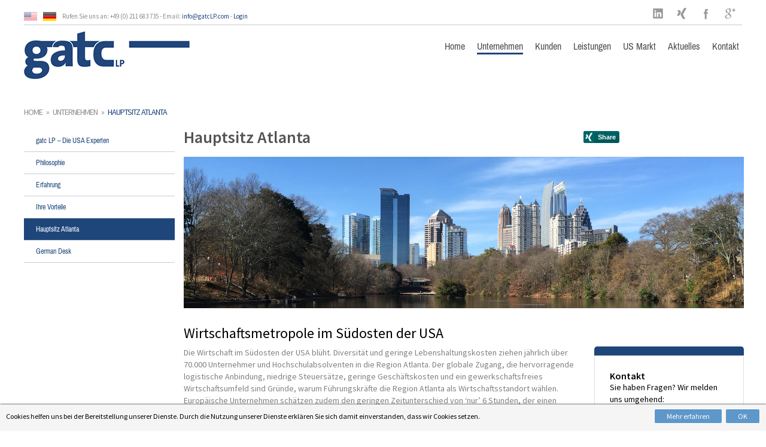

--- FILE ---
content_type: text/html; charset=UTF-8
request_url: https://www.gatclp.com/hauptsitz-atlanta
body_size: 7008
content:
<!DOCTYPE html> <html lang="de" dir="ltr"> <head> <meta http-equiv="content-type" content="text/html; charset=utf-8"> <meta name="description" content="Atlanta, GA ist eine Stadt mit globalem Image und das wirtschaftliche und logistische Zentrum des Südostens der USA."> <meta name="keywords" content="Hauptsitz Atlanta"> <meta name="generator" content="Marks11 2.5 using Zend Framework 1.11.5 visit Marks11 at www.Marks11.com for more information."> <meta name="geo.region" content="DE-Nordrhein-Westfalen"> <meta name="geo.placename" content="Altenbergstraße 12, 40235 Düsseldorf, Deutschland"> <meta name="geo.position" content="51.2392040, 6.8257620"> <meta name="ICBM" content="51.2392040; 6.8257620"> <meta name="dcterms.creator" content="L8M interdigital visit us at www.L8M.com"> <meta name="dcterms.title" content="Hauptsitz Atlanta | gatc LP"> <meta name="dcterms.description" content="Atlanta, GA ist eine Stadt mit globalem Image und das wirtschaftliche und logistische Zentrum des Südostens der USA."> <meta name="dcterms.contributor" content="Max Kichniawy"> <meta name="dcterms.publisher" content="gatc LP"> <meta name="dcterms.rightsHolder" content="gatc LP"> <meta name="dcterms.dateCopyrighted" content="2026-01-22"> <meta name="robots" content="index, follow"> <meta name="viewport" content="width = device-width, initial-scale = 1.0"> <meta property="og:title" content="Hauptsitz Atlanta | gatc LP"> <meta property="og:site_name" content="gatc LP"> <meta property="og:description" content="Atlanta, GA ist eine Stadt mit globalem Image und das wirtschaftliche und logistische Zentrum des Südostens der USA."> <meta property="og:url" content="https://www.gatclp.com/hauptsitz-atlanta"> <meta property="og:type" content="website"> <meta property="og:locale" content="de_DE"> <meta property="og:locality" content=""> <meta property="og:region" content="DE-Nordrhein-Westfalen"> <meta property="og:email" content="info@gatclp.com"> <meta property="og:image" content="/img/default/prj/logo-gatc-500-500.png"> <meta property="place:location:latitude" content="51.2392040"> <meta property="place:location:longitude" content="6.8257620"> <meta name="google-site-verification" content="1igr8lsajD3BZUP5tSeeCsMvap4bEA89NiTYDnBngiU"> <title>Hauptsitz Atlanta | gatc LP</title> <link href="/css/default/all,_reset.css+screen,_rhythm.css+screen,_typography.css+screen,_base.css+responsive.css+screen,_color.css+screen,_sprites.css+screen,_form.css+infobox.css+screen,_controller,_contact.css.pagespeed.cc.S2vDJCGKOw.css" media="all" rel="stylesheet" type="text/css"> <link href="https://www.gatclp.com/news/rss" rel="alternate" type="application/rss+xml" title="www.gatclp.com - Blog"> <link href="https://www.gatclp.com/en/head-office-atlanta" hreflang="en" rel="alternate"> <link href="https://www.gatclp.com/hauptsitz-atlanta" hreflang="de" rel="alternate"> <link href="https://fonts.googleapis.com/css?family=Source+Sans+Pro:400,300,600" media="all" rel="stylesheet" type="text/css"> <link href="/css/default/screen/A.box,,_base.css+box,,_color.css+iconized,,_base.css+iconized,,_sprites.css,Mcc.taTCmb1VVV.css.pagespeed.cf.HuKdAbSfbV.css" media="all" rel="stylesheet" type="text/css"> <!--[if lte IE 6]> <link href="/css/default/screen/ie6.css" media="screen" rel="stylesheet" type="text/css" ><![endif]--> <link href="/js,_prj,_camera,_css,_camera.css+css,_default,_screen,_camera.css+js,_jquery,_plugins,_colorbox,_example4,_colorbox.css+js,_jquery,_plugins,_socialshareprivacy,_socialshareprivacy,_socialshareprivacy.css+js,_prj,_loadingbar,_loadingbar.css+fonts,_font-awesome-4.3.0,_css,_font-awesome.css+css,_screen,_js,_jquery.ui.css.pagespeed.cc.jI1uZChkLs.css" media="all" rel="stylesheet" type="text/css"> <link href="/xfavicon-gatc-lp.png.pagespeed.ic.J_nrBP0Krt.webp" rel="icon" type="image/png"> <script type="text/javascript" src="https://ajax.googleapis.com/ajax/libs/jquery/1.7.1/jquery.min.js"></script> <script type="text/javascript" src="https://ajax.googleapis.com/ajax/libs/jqueryui/1.8.18/jquery-ui.min.js"></script> <script>$(document).ready(function(){var elem=null;if($('#l8m_system_back_after_save-label label').length==1){elem='#l8m_system_back_after_save-label label';}else
if($('#formNewsletterSubscribe input[type=submit]').length==1){elem='#formNewsletterSubscribe input[type=submit]';}else{elem='#formNewsletterSubscribe .btn-primary';}$(elem).before('<div class="required-form-hint"><span class="required-sign">*</span> Pflichtfeld</div>');});</script> <script src="/js/jquery,_base.js+prj,_camera,_scripts,_jquery.mobile.customized.min.js+prj,_camera,_scripts,_jquery.easing.1.3.js.pagespeed.jc.RWcOtvMTBO.js"></script><script>eval(mod_pagespeed_vJXvRNWvGf);</script> <script>eval(mod_pagespeed_4RsrKxA7cH);</script> <script>eval(mod_pagespeed_ZranXzyb$L);</script> <script src="/js/prj/camera/scripts/camera.js.pagespeed.jm.2qJkhMwiUo.js"></script> <script src="/js/jquery,_plugins,_colorbox,_colorbox,_jquery.colorbox.js+prj,_base.js+prj,_content-boxes.js+prj,_loadingbar,_jquery.loadingbar.js+prj,_loading_config.js.pagespeed.jc.wcF72gh3ei.js"></script><script>eval(mod_pagespeed_cwYKIIcy3z);</script> <script>eval(mod_pagespeed_bFLywlK0HT);</script> <script>eval(mod_pagespeed_1MRLcVky3N);</script> <script>eval(mod_pagespeed_Uxc$Em0Hp2);</script> <script>eval(mod_pagespeed_lx7FxhoKbo);</script> <script src="/js/jquery/plugins/socialshareprivacy/jquery.socialshareprivacy.js"></script> <script src="/js/prj/cookie-warning.js.pagespeed.jm.SXg_TUc3vU.js"></script> </head> <body itemscope itemtype="http://schema.org/WebPage" class="default-head-office-atlanta-index"> <!-- page begin --> <div id="page"> <!-- header begin --> <header> <div class="container"> <!-- language menu begin --> <div id="lang"> <ul class="lang-menu"> <li class="lang-en"><a href="/en/head-office-atlanta">English</a></li> <li class="lang-de active"><a href="/hauptsitz-atlanta">Deutsch</a></li> </ul> <p>Rufen Sie uns an: +49 (0) 211 683 735 - Email: <a href="mailto:info@gatcLP.com">info@gatcLP.com</a> - <a href="/login">Login</a></p><div class="social-icons clearfix"> <ul> <li class="social-linkedin"><a href="http://www.linkedin.com/company/gatclp" data-original-title="LinkedIn" class="external">LinkedIn</a></li> <li class="social-xing"><a href="http://www.xing.com/companies/gatclp" data-original-title="Twitter" class="external">Twitter</a></li> <li class="social-facebook"><a href="http://www.facebook.com/pages/gatc-­LP/197676293588907" data-original-title="Facebook" class="external">Facebook</a></li> <li class="social-googleplus"><a href="http://www.google.com/+gatcLPTucker " data-original-title="Facebook" class="external">Facebook</a></li> </ul> </div> </div> <!-- language menu end --> <!-- menu begin --> <div id="menu"> <a class="logo" href="/"></a> <nav class="menu"> <ul id="ulmenu" class="menu"> <li id="menu-1" class="home"> <a id="idmenu-1" title="Home" class="home" href="/">Home</a> </li> <li id="menu-menu-1" class="active "> <a id="idmenu-menu-1" title="Unternehmen" href="/unternehmen">Unternehmen</a> <ul id="ulmenu-menu-1"> <li id="menu-sevice-menu-2"> <a id="idmenu-sevice-menu-2" title="gatc LP – Die USA Experten" href="/gatc-lp-die-usa-experten">gatc LP – Die USA Experten</a> </li> <li id="menu-sevice-menu-3"> <a id="idmenu-sevice-menu-3" title="Philosophie" href="/unsere-philosophie">Philosophie</a> </li> <li id="menu-sevice-menu-4"> <a id="idmenu-sevice-menu-4" title="Erfahrung" href="/erfahrung">Erfahrung</a> </li> <li id="menu-sevice-menu-10"> <a id="idmenu-sevice-menu-10" title="Ihre Vorteile" href="/ihre-vorteile">Ihre Vorteile</a> </li> <li id="menu-sevice-menu-7" class="active "> <a id="idmenu-sevice-menu-7" title="Hauptsitz Atlanta" class="active" href="/hauptsitz-atlanta">Hauptsitz Atlanta</a> </li> <li id="menu-sevice-menu-8"> <a id="idmenu-sevice-menu-8" title="German Desk" href="/german-desk-usa">German Desk</a> </li> </ul> </li> <li id="menu-menu-profile" class="news"> <a id="idmenu-menu-profile" title="Kunden" class="news" href="/kunden">Kunden</a> <ul id="ulmenu-menu-profile"> <li id="menu-menu-profile-sub-1" class="usam"> <a id="idmenu-menu-profile-sub-1" title="Markteintritt USA" class="usam" href="/markteintritt-usa">Markteintritt USA</a> </li> <li id="menu-menu-profile-sub-2" class="usam"> <a id="idmenu-menu-profile-sub-2" title="Marktausbau USA" class="usam" href="/marktausbau-usa">Marktausbau USA</a> </li> <li id="menu-menu-profile-sub-3" class="usam"> <a id="idmenu-menu-profile-sub-3" title="Restrukturierung USA" class="usam" href="/restrukturierung-usa">Restrukturierung USA</a> </li> <li id="menu-menu-profile-sub-4" class="usam"> <a id="idmenu-menu-profile-sub-4" title="Projektabwicklung USA" class="usam" href="/projektabwicklung-usa">Projektabwicklung USA</a> </li> </ul> </li> <li id="menu-menu-services" class="services"> <a id="idmenu-menu-services" title="Leistungen" class="services" href="/dienstleistungen-usa">Leistungen</a> <ul id="ulmenu-menu-services"> <li id="menu-sevice-submenu-1"> <a id="idmenu-sevice-submenu-1" title="Unternehmensgründung" href="/dienstleistungen/unternehmensgruendung-usa">Unternehmensgründung</a> </li> <li id="menu-sevice-submenu-2"> <a id="idmenu-sevice-submenu-2" title="Unternehmensverwaltung" href="/dienstleistungen/unternehmensverwaltung-usa">Unternehmensverwaltung</a> </li> <li id="menu-sevice-submenu-4"> <a id="idmenu-sevice-submenu-4" title="Buchhaltung &amp; Finanzen" href="/dienstleistungen/buchhaltung-finanzen-usa">Buchhaltung &amp; Finanzen</a> </li> <li id="menu-sevice-submenu-5"> <a id="idmenu-sevice-submenu-5" title="Marketing Support" href="/dienstleistungen/marketing-support-usa">Marketing Support</a> </li> <li id="menu-sevice-submenu-6"> <a id="idmenu-sevice-submenu-6" title="Auftragsbearbeitung" href="/dienstleistungen/auftragsbearbeitung-usa">Auftragsbearbeitung</a> </li> <li id="menu-sevice-submenu-7"> <a id="idmenu-sevice-submenu-7" title="Vertriebssteuerung" href="/dienstleistungen/vertriebssteuerung-usa">Vertriebssteuerung</a> </li> <li id="menu-sevice-submenu-8"> <a id="idmenu-sevice-submenu-8" title="Personalwesen" href="/dienstleistungen/personalwesen-usa">Personalwesen</a> </li> <li id="menu-sevice-submenu-9"> <a id="idmenu-sevice-submenu-9" title="Logistikabwicklung" href="/dienstleistungen/logistikabwicklung-usa">Logistikabwicklung</a> </li> <li id="menu-sevice-submenu-14"> <a id="idmenu-sevice-submenu-14" title="Lagerwesen" href="/dienstleistungen/lagerwesen-usa">Lagerwesen</a> </li> <li id="menu-sevice-submenu-13"> <a id="idmenu-sevice-submenu-13" title="Büroservice &amp; Infrastruktur" href="/dienstleistungen/bueroservice-usa">Büroservice &amp; Infrastruktur</a> </li> <li id="menu-sevice-submenu-15"> <a id="idmenu-sevice-submenu-15" title="Marktanalyse" href="/dienstleistungen/marktanalyse-usa">Marktanalyse</a> </li> </ul> </li> <li id="menu-menu-2"> <a id="idmenu-menu-2" title="US Markt" href="/u-s-markt">US Markt</a> <ul id="ulmenu-menu-2"> <li id="menu-sevice-menu-12"> <a id="idmenu-sevice-menu-12" title="Daten &amp; Fakten" href="/daten-und-fakten">Daten &amp; Fakten</a> </li> <li id="menu-sevice-menu-16"> <a id="idmenu-sevice-menu-16" title="Export" href="/export-in-die-usa">Export</a> </li> <li id="menu-sevice-menu-13"> <a id="idmenu-sevice-menu-13" title="USA Eisberg" href="/usa-eisberg">USA Eisberg</a> </li> </ul> </li> <li id="menu-menu-news" class="news"> <a id="idmenu-menu-news" title="Aktuelles" class="news" href="/aktuelles">Aktuelles</a> <ul id="ulmenu-menu-news"> <li id="menu-menu-news-sub" class="news"> <a id="idmenu-menu-news-sub" title="Aktuelles" class="news" href="/aktuelles">Neuigkeiten</a> </li> <li id="menu-menu-press" class="press"> <a id="idmenu-menu-press" title="Presse" class="press" href="/presse">Presse</a> </li> <li id="menu-menu-events" class="events"> <a id="idmenu-menu-events" title="Veranstaltungen" class="events" href="/usa-veranstaltungen">Veranstaltungen</a> </li> <li id="menu-menu-career" class="career"> <a id="idmenu-menu-career" title="Karriere" class="career" href="/karriere">Karriere</a> </li> <li id="menu-menu-9"> <a id="idmenu-menu-9" title="Publikationen" href="/publikationen">Publikationen</a> </li> </ul> </li> <li id="menu-menu-contact" class="start"> <a id="idmenu-menu-contact" title="Kontakt" class="start" href="/kontakt">Kontakt</a> </li> </ul> </nav> </div> <!-- menu end --> <br class="clear"/> </div> </header> <!-- header end --> <!-- content begin --> <main> <div class="breadcrumb" itemprop="breadcrumb"><a href="/">Home</a> » <a href="/unternehmen">Unternehmen</a> » <span class="blue">Hauptsitz Atlanta</span></div> <div class="socialsharecollection"> <script type="text/javascript">window.___gcfg={lang:'de'};(function(){var po=document.createElement('script');po.type='text/javascript';po.async=true;po.src='https://apis.google.com/js/platform.js';var s=document.getElementsByTagName('script')[0];s.parentNode.insertBefore(po,s);})();</script> <script src="//platform.linkedin.com/in.js" type="text/javascript">
	  lang: en_US
	</script> <script>(function(d,s,id){var js,fjs=d.getElementsByTagName(s)[0];if(d.getElementById(id))return;js=d.createElement(s);js.id=id;js.src="//connect.facebook.net/de_DE/sdk.js#xfbml=1&version=v2.0";fjs.parentNode.insertBefore(js,fjs);}(document,'script','facebook-jssdk'));</script> <script>;(function(d,s){var x=d.createElement(s),s=d.getElementsByTagName(s)[0];x.src="https://www.xing-share.com/js/external/share.js";s.parentNode.insertBefore(x,s);})(document,"script");</script> <ul> <li class="linkedin"><script type="IN/Share"></script></li> <li class="xing"><div data-counter="no_count" data-type="XING/Share"></div></li> <li class="facebook"><div class="fb-share-button" data-type="button"></div></li> <li class="google"><div class="g-plus" data-action="share" data-annotation="none"></div></li> </ul> </div> <div id="side-menu" class="navigation"> <ul id="side-menu-list" class="sidemenu"> <li id="side-submenu-sevice-menu-2"> <a id="idmenu-side-subsevice-menu-2" title="gatc LP – Die USA Experten" href="/gatc-lp-die-usa-experten">gatc LP – Die USA Experten</a> </li> <li id="side-submenu-sevice-menu-3"> <a id="idmenu-side-subsevice-menu-3" title="Philosophie" href="/unsere-philosophie">Philosophie</a> </li> <li id="side-submenu-sevice-menu-4"> <a id="idmenu-side-subsevice-menu-4" title="Erfahrung" href="/erfahrung">Erfahrung</a> </li> <li id="side-submenu-sevice-menu-10"> <a id="idmenu-side-subsevice-menu-10" title="Ihre Vorteile" href="/ihre-vorteile">Ihre Vorteile</a> </li> <li id="side-submenu-sevice-menu-7" class="active "> <a id="idmenu-side-subsevice-menu-7" title="Hauptsitz Atlanta" class="active" href="/hauptsitz-atlanta">Hauptsitz Atlanta</a> </li> <li id="side-submenu-sevice-menu-8"> <a id="idmenu-side-subsevice-menu-8" title="German Desk" href="/german-desk-usa">German Desk</a> </li> </ul> <br class="clear"/> </div> <div id="inner-content" class="wrap"> <h1 class="headline">Hauptsitz Atlanta</h1> <div class="slider_wrapper"><img src="/mediafile/xstandort_atlanta.png.pagespeed.ic.vfLecCsBe-.webp"/></div> <h2 class="subheadline">Wirtschaftsmetropole im Südosten der USA</h2> <div class="infopage-content"><span style="color: #000000;"><span style="color: #808080;">Die Wirtschaft im S&#252;dosten der USA bl&#252;ht. Diversit&#228;t und geringe Lebenshaltungskosten ziehen j&#228;hrlich &#252;ber 70.000 Unternehmer und Hochschulabsolventen in die Region Atlanta. Der globale Zugang, die hervorragende logistische Anbindung, niedrige Steuers&#228;tze, geringe Gesch&#228;ftskosten und ein gewerkschaftsfreies Wirtschaftsumfeld sind Gr&#252;nde, warum F&#252;hrungskr&#228;fte die Region Atlanta als Wirtschaftsstandort w&#228;hlen. Europ&#228;ische Unternehmen sch&#228;tzen zudem den geringen Zeitunterschied von &#8216;nur&#8217; 6 Stunden, der einen relative gro&#223;en Kommunikationszeitraum mit der eigenen US-Gesellschaft erm&#246;glicht. Das im nationalen Vergleich relative niedrige Niveau bei L&#246;hnen, Immobilien und Lebenskosten tr&#228;gt zur Standortattraktivit&#228;t und zum effizienten Wirtschaften zus&#228;tzlich bei. Diese Faktoren machen Atlanta zu der Metropolregion mit dem zehntgr&#246;&#223;ten BIP und dem zweitschnellsten Wachstum in den <a href="/daten-und-fakten">USA</a>.</span><strong><strong><br/><br/><br/></strong></strong></span> <h2 class="subheadline">Wachstumszentrum Atlanta, Georgia</h2> <h4><br/><img src="/mediafile/16x17xhaken.png.pagespeed.ic.LS_TXH3wD1.webp" alt="" width="16" height="17"/><span style="color: #808080;"><span style="color: #333333;"><strong> Top state</strong></span> for business. (CNBC, 2014)<br/></span></h4> <h4><img src="/mediafile/16x17xhaken.png.pagespeed.ic.LS_TXH3wD1.webp" alt="" width="16" height="17"/><span style="color: #808080;"><span style="color: #333333;"><strong> #1</strong></span> best city to start a business. (NerdWallet, 2013)</span></h4> <h4><img src="/mediafile/16x17xhaken.png.pagespeed.ic.LS_TXH3wD1.webp" alt="" width="16" height="17"/><span style="color: #808080;"><span style="color: #333333;"><strong> #1</strong></span> city for young entrepreneurs. (Under30CEO, 2013)<br/></span></h4> <h4><img src="/mediafile/16x17xhaken.png.pagespeed.ic.LS_TXH3wD1.webp" alt="" width="16" height="17"/><span style="color: #808080;"><span style="color: #333333;"><strong> #2</strong></span> der bestvernetzten St&#228;dte Amerikas. (Forbes, 2010)<br/></span></h4> <h4><img src="/mediafile/16x17xhaken.png.pagespeed.ic.LS_TXH3wD1.webp" alt="" width="16" height="17"/><span style="color: #808080;"><span style="color: #333333;"><strong> #3</strong></span> der bevorzugten US-St&#228;dte f&#252;r Unternehmenszentralen. (FDI Magazin, 2009)<br/></span></h4> <h4><img src="/mediafile/16x17xhaken.png.pagespeed.ic.LS_TXH3wD1.webp" alt="" width="16" height="17"/><span style="color: #808080;"><span style="color: #333333;"><strong> Top 10</strong></span> state regarding quality of education. (Education Week, 2012)<br/><br/></span></h4> <span style="color: #808080;"><span style="color: #808080;"><span style="color: #808080;"><span style="color: #808080;"><span style="color: #808080;"><strong><span style="color: #808080;"><span style="color: #808080;"><span style="color: #808080;"><span style="color: #808080;"><span style="color: #808080;"><span style="color: #808080;"><span style="color: #808080;"><strong><span style="color: #808080;"><span style="color: #808080;"><span style="color: #808080;"><span style="color: #808080;"><span style="color: #808080;"><span style="color: #808080;"><span style="color: #808080;"><span style="color: #808080;"><span style="color: #808080;"><strong><span style="color: #808080;"><span style="color: #808080;"><br/></span></span></strong></span></span></span></span></span></span></span></span></span></strong></span></span></span></span></span></span></span></strong></span></span></span></span></span> <h2 class="subheadline">Logistik-Zentrum der westlichen Hemisph&#228;re</h2> <span style="color: #808080;">Atlanta ist im Logistik-Bereich unter den Top Standorten in den USA. 40% der US Produktions- und Logistikstandorte befinden sich in einem Umkreis von 800km von Atlanta. Da der Gro&#223;teil der amerikanischen Bev&#246;lkerung im &#246;stlichen Drittel der USA wohnt, k&#246;nnen von Atlanta aus &#252;ber 80% der amerikanischen Konsumenten in 2 Flugstunden oder 2 LKW-Liefertagen erreicht werden. Atlantas geschichtlicher Hintergrund als Logistik-Hauptstadt ist noch immer deutlich sp&#252;rbar. Atlanta ist bspw. eine von nur 5 St&#228;dten in den USA, die 3 Interstate Highways zusammenf&#252;hrt.<strong><strong><br/></strong></strong><strong><strong><br/></strong></strong></span> <h3 class="subheadline">Hartsfield-Jackson Atlanta International Airport</h3> <span style="color: #808080;">- H&#246;chst frequentierter Flughafen der Welt<br/>- Laut 'Air Transport Research Society' effizientester Flughafen der Welt<br/>- &#220;ber 2.700 Starts und Landungen t&#228;glich<br/>- Nonstop-Fl&#252;ge zu mehr als 80 internationalen und 156 nationalen Zielen<strong><strong><br/></strong></strong><strong><strong><br/></strong></strong></span> <h3 class="subheadline">&#220;berseeh&#228;fen</h3> <span style="color: #808080;">- Savannah, GA ist der 4. gr&#246;&#223;te Hafen der USA und einer der am schnellst wachsenden Seeh&#228;fen weltweit<br/>- Charleston, SC ist der 10. gr&#246;&#223;te Hafen der USA mit einer Warenabwicklung im Wert von US$ 74 Mio. t&#228;glich<strong><strong><strong><strong><br/></strong></strong></strong></strong></span><span style="color: #808080;"><span style="color: #808080;"><span style="color: #808080;"><span style="color: #808080;"><span style="color: #808080;"><strong><span style="color: #808080;"><span style="color: #808080;"><span style="color: #808080;"><span style="color: #808080;"><span style="color: #808080;"><span style="color: #808080;"><span style="color: #808080;"><strong><span style="color: #808080;"><span style="color: #808080;"><span style="color: #808080;"><span style="color: #808080;"><br/></span></span></span></span></strong></span></span></span></span></span></span></span></strong></span></span></span></span></span> <h3 class="subheadline">Schiene</h3> <span style="color: #808080;"><span style="color: #808080;"><span style="color: #808080;"><span style="color: #808080;"><span style="color: #808080;"><span style="color: #808080;"><span style="color: #808080;"><span style="color: #808080;"><span style="color: #808080;"><span style="color: #808080;"><span style="color: #808080;"><span style="color: #808080;"><span style="color: #808080;"><span style="color: #808080;"><span style="color: #808080;"><span style="color: #808080;"><span style="color: #808080;"><span style="color: #808080;"><span style="color: #808080;"><span style="color: #808080;"><span style="color: #808080;"><span style="color: #808080;"><span style="color: #808080;"><span style="color: #808080;"><span style="color: #808080;"><span style="color: #808080;"><span style="color: #808080;"><span style="color: #808080;"><span style="color: #808080;"><span style="color: #808080;"><span style="color: #000000;">-<span style="color: #808080;"> Atlanta ist mit 200 Frachtz&#252;gen t&#228;glich der Bahnverkehrsknotenpunkt des S&#252;dostens der USA und einer der gr&#246;&#223;ten Inlandsh&#228;fen der Welt</span></span></span></span></span></span></span></span></span></span></span></span></span></span></span></span></span></span></span></span></span></span></span></span></span></span></span></span></span></span></span></span></div><div class="info-box right"><div><h3>Kontakt</h3>Sie haben Fragen? Wir melden uns umgehend: <a class="main-link" href="/kontakt/"><em class="fa fa-envelope-o">&#160;</em> info@gatcLP.com</a> <a class="main-link" href="tel:+49 (0) 211 683 735"><em class="fa fa-phone">&#160;</em> +49 (0) 211 683 735</a><br class="clear"/></div></div> </div> <br class="clear"/> </main> <!-- content end --> <div class="back-top">Up</div> </div> <!-- page end --> <footer> <div class="client-logo"> </div> <div class="container footer-inner"> <div class="left"> <p class="footer-text"> Seit 1983 unterstützen wir größen-, branchen- und länderunabhängig mittelständische Unternehmen bei ihrem USA-Geschäft. Die Kombination aus jahrzehntelanger Geschäftspraxis und lokalen Fachkenntnissen, gepaart mit unserem zuverlässigen Back-Office Service, ermöglicht unseren ausländischen Kunden einen transparenten, sicheren und nachhaltigen Auftritt in den USA. Zögern Sie nicht und kontaktieren Sie uns für ein unverbindliches Gespräch – wir helfen Ihnen gerne! </p> <h3>Interessiert Sie unser Newsletter?</h3><form id="formNewsletterSubscribe" enctype="application/x-www-form-urlencoded" method="post" action="/newsletter/subscribe"><div> <div id="l8m82f1bf3cf568591591701f661ca678caSubmitted-container" class="form-element-container form-element-container-has-no-label control-group" style="display:none;"><div style="display:none;" class="form-element-element control"> <input type="hidden" name="l8m82f1bf3cf568591591701f661ca678caSubmitted" value="63e79e0ca552d51fabaa3df745e9710c" id="l8m82f1bf3cf568591591701f661ca678caSubmitted"></div></div> <div id="emailNewsletter-container" class="form-element-container form-element-input form-element-email control-group"><div id="emailNewsletter-label" class="form-element-label"><label for="emailNewsletter" class="required">E-Mail</label></div> <div id="emailNewsletter-element" class="form-element-element control"> <input type="email" name="emailNewsletter" id="emailNewsletter" value=""></div></div> <div id="formNewsletterSubscribeSubmit-container" class="form-element-container form-element-container-has-no-label control-group"><div class="submit form-element-element control"> <input type="submit" name="formNewsletterSubscribeSubmit" id="formNewsletterSubscribeSubmit" value="Absenden"></div></div></div></form> </div> <div class="right footer-right"> <div style="height: 150px"> <h4>Unternehmen</h4> <ul class="menu"> <li><a href="/gatc-lp-die-usa-experten">‣ gatc LP – Die USA Experten</a></li> <li><a href="/unsere-philosophie">‣ Philosophie</a></li> <li><a href="/erfahrung">‣ Erfahrung</a></li> <li><a href="/ihre-vorteile">‣ Ihre Vorteile</a></li> <li><a href="/hauptsitz-atlanta">‣ Hauptsitz Atlanta</a></li> <li><a href="/german-desk-usa">‣ German Desk</a></li> </ul> <br class="clear"/> </div> <div style="height: 80px"> <h4>Kunden</h4> <ul class="menu"> <li><a href="/markteintritt-usa">‣ Markteintritt USA</a></li> <li><a href="/marktausbau-usa">‣ Marktausbau USA</a></li> <li><a href="/restrukturierung-usa">‣ Restrukturierung USA</a></li> <li><a href="/projektabwicklung-usa">‣ Projektabwicklung USA</a></li> </ul> </div> <div style="height: 220px"> <h4>Leistungen</h4> <ul class="menu"> <li><a href="/dienstleistungen/unternehmensgruendung-usa">‣ Unternehmensgründung</a></li> <li><a href="/dienstleistungen/unternehmensverwaltung-usa">‣ Unternehmensverwaltung</a></li> <li><a href="/dienstleistungen/buchhaltung-finanzen-usa">‣ Buchhaltung & Finanzen</a></li> <li><a href="/dienstleistungen/marketing-support-usa">‣ Marketing Support</a></li> <li><a href="/dienstleistungen/auftragsbearbeitung-usa">‣ Auftragsbearbeitung</a></li> <li><a href="/dienstleistungen/vertriebssteuerung-usa">‣ Vertriebssteuerung</a></li> <li><a href="/dienstleistungen/personalwesen-usa">‣ Personalwesen</a></li> <li><a href="/dienstleistungen/logistikabwicklung-usa">‣ Logistikabwicklung</a></li> <li><a href="/dienstleistungen/bueroservice-usa">‣ Büroservice & Infrastruktur</a></li> <li><a href="/dienstleistungen/lagerwesen-usa">‣ Lagerwesen</a></li> <li><a href="/dienstleistungen/marktanalyse-usa">‣ Marktanalyse</a></li> </ul> <br class="clear"/> </div> <div style="height: 75px"> <h4>US Markt</h4> <ul class="menu"> <li><a href="/daten-und-fakten">‣ Daten & Fakten</a></li> <li><a href="/export-in-die-usa">‣ Export</a></li> <li><a href="/usa-eisberg">‣ USA Eisberg</a></li> </ul> <br class="clear"/> </div> <div style="height: 100px"> <h4>Aktuelles</h4> <ul class="menu"> <li><a href="/aktuelles/index/short/marktanalyse-usa">‣ Neuigkeiten</a></li> <li><a href="/presse/index/short/marktanalyse-usa">‣ Presse</a></li> <li><a href="/usa-veranstaltungen/index/short/marktanalyse-usa">‣ Veranstaltungen</a></li> <li><a href="/karriere/index/short/marktanalyse-usa">‣ Karriere</a></li> </ul> <br class="clear"/> </div> </div> <br class="clear"/> <div class="copyright"> &copy; 2026 by gatc LP <br> <a href="/impressum">Impressum</a> | <a href="/datenschutz">Datenschutz</a></div> </div> </footer> </body> </html> 

--- FILE ---
content_type: text/html; charset=utf-8
request_url: https://accounts.google.com/o/oauth2/postmessageRelay?parent=https%3A%2F%2Fwww.gatclp.com&jsh=m%3B%2F_%2Fscs%2Fabc-static%2F_%2Fjs%2Fk%3Dgapi.lb.en.2kN9-TZiXrM.O%2Fd%3D1%2Frs%3DAHpOoo_B4hu0FeWRuWHfxnZ3V0WubwN7Qw%2Fm%3D__features__
body_size: 160
content:
<!DOCTYPE html><html><head><title></title><meta http-equiv="content-type" content="text/html; charset=utf-8"><meta http-equiv="X-UA-Compatible" content="IE=edge"><meta name="viewport" content="width=device-width, initial-scale=1, minimum-scale=1, maximum-scale=1, user-scalable=0"><script src='https://ssl.gstatic.com/accounts/o/2580342461-postmessagerelay.js' nonce="P0GnalArrdnA_B4IyxW5WQ"></script></head><body><script type="text/javascript" src="https://apis.google.com/js/rpc:shindig_random.js?onload=init" nonce="P0GnalArrdnA_B4IyxW5WQ"></script></body></html>

--- FILE ---
content_type: text/css
request_url: https://www.gatclp.com/css/default/all,_reset.css+screen,_rhythm.css+screen,_typography.css+screen,_base.css+responsive.css+screen,_color.css+screen,_sprites.css+screen,_form.css+infobox.css+screen,_controller,_contact.css.pagespeed.cc.S2vDJCGKOw.css
body_size: 11097
content:
/*

    //////////////////////////////////////////////////////////////////////
    //
    // L8M
    // 
	//
	// Contains Eric Meyer's CSS reset (for all media types).
	//
    // Filesource /public/default/css/all/reset.css
    // Link       http://meyerweb.com/eric/tools/css/reset/
	// Version    $Id: reset.css 111 2014-06-17 10:38:56Z nm $
    //
    //////////////////////////////////////////////////////////////////////

    //////////////////////////////////////////////////////////////////////
    // general
    //////////////////////////////////////////////////////////////////////
    
*/

html, body, div, span, applet, object, iframe,
h1, h2, h3, h4, h5, h6, p, blockquote, pre,
a, abbr, acronym, address, big, cite, code,
del, dfn, em, font, img, ins, kbd, q, s, samp,
small, strike, strong, sub, sup, tt, var,
b, u, i, center,
dl, dt, dd, ol, ul, li,
fieldset, form, label, legend,
table, caption, tbody, tfoot, thead, tr, th, td {
	margin: 0;
	padding: 0;
	border: 0;
	outline: 0;
	font-size: 100%;
	vertical-align: baseline;
	background: transparent;
}
body {
	line-height: 1;
}
ol, ul {
	list-style: none;
}
blockquote, q {
	quotes: none;
}
blockquote:before, blockquote:after,
q:before, q:after {
	content: '';
	content: none;
}

/* remember to define focus styles! */
:focus {
	outline: 0;
}

/* remember to highlight inserts somehow! */
ins {
	text-decoration: none;
}
del {
	text-decoration: line-through;
}

/* tables still need 'cellspacing="0"' in the markup */
table {
	border-collapse: collapse;
	border-spacing: 0;
}

/* all html5 elements */
article, aside, details, figcaption, figure, footer, header, hgroup, main, nav, section, summary {
	display: block;
}/*

    //////////////////////////////////////////////////////////////////////
    //
    // L8M
    //
    // 
	// Contains vertical rhythm for typography CSS (for screen).
	//
    // Filesource /public/default/css/screen/rhythm.css
	// Source     http://topfunky.com/baseline-rhythm-calculator/
	//            Base Font Size 14px
	//            Base Line Height ??px (~14px/1.3em)
    // Version    $Id: rhythm.css 91 2014-05-26 12:50:34Z fh $
    //
    //////////////////////////////////////////////////////////////////////

    //////////////////////////////////////////////////////////////////////
    // general
    //////////////////////////////////////////////////////////////////////
    
*/

body {
	font-size: 14px;
	line-height: 1.4285714285714286em;
	margin: 0; padding: 0
}

h1 {
	margin: 0;
	font-size: 1.5714285714285714em;
	line-height: 0.9090909090909091em;
	margin-bottom: 0.9090909090909091em;
}

h2 {
	margin: 0;
	font-size: 1.4285714285714286em;
	line-height: 1em;
	margin-bottom: 1em;
}

h3 {
	margin: 0;
	font-size: 1.2857142857142858em;
	line-height: 1.1111111111111112em;
	margin-bottom: 1.1111111111111112em;
}

h4 {
	margin: 0;
	font-size: 1.1428571428571428em;
	line-height: 1.25em;
	margin-bottom: 1.25em;
}

p, 
ul, 
blockquote, 
pre, 
td, 
th, 
label {
	margin: 0;
	font-size: 1em;
	line-height: 1.4285714285714286em;
	margin-bottom: 1.4285714285714286em;
}

table {
	border-collapse: collapse;
	margin-bottom: 1.4285714285714286em;
}

footer {
	font-size: 12px;
	line-height: 1.6666666666666667em;
}

/*

    //////////////////////////////////////////////////////////////////////
    //
    // L8M
    // 
	//
	// Contains typography CSS (for all media types).
	//
    // Filesource  /public/default/css/screen/typography.css
	// Version     $Id: typography.css 209 2015-05-28 12:29:05Z sl $
    //
    //////////////////////////////////////////////////////////////////////

    //////////////////////////////////////////////////////////////////////
    // general
    //////////////////////////////////////////////////////////////////////
*/
@font-face {
	font-family: 'Archivo';
	src: url(/fonts/ArchivoNarrow-Regular.otf);
}

.bold {
	font-weight: bold;	
}
body {
	font-family: 'Source Sans Pro', sans-serif;
	font-size: 14px;
}

h1,
h2,
h3,
h4,
h5,
h6 {
	font-weight:normal;
}

main h1 {
	font-size: 30px;
}

p {
    text-align:left;
}

em {
	font-style:italic;
}
  
strong {
	font-weight:bold;
}		
   
code {
	font-family:monospace;
}
/*    
    
    //////////////////////////////////////////////////////////////////////
    //  div#menu
    //////////////////////////////////////////////////////////////////////
*/
header nav.menu ul.menu li a {
	text-decoration: none;	
	font-size: 16px;
	font-family: Archivo, sans-serif;
}

div.navigation ul li a {
	font-family: Archivo, sans-serif;	
}

/*    
    
    //////////////////////////////////////////////////////////////////////
    //  div.camera_wrap
    //////////////////////////////////////////////////////////////////////
*/ 

div.wrap div.camera_caption h2,
div.camera_caption h2 {
	font-size: 28px;
	font-weight: 300;
	margin: 0px 0px 20px 0px;
}

body.default-index-index div.wrap div.camera_caption h2,
body.default-index-index div.camera_caption h2 {
	font-size: 34px;
}

div.wrap div.camera_caption h2 span {
	text-decoration: none !important;	
}

div.camera_caption p {
	font-size: 14px;
	font-weight: 400;
}

body.default-index-index div.camera_caption p {
	font-size: 16px;
	line-height: 20px;
}

div.camera_caption div a {
	font-size: 14px;
	font-weight: 300;
}

div#lang p {
	font-size: 11px;	
}




/*    
    
    //////////////////////////////////////////////////////////////////////
    //  main
    //////////////////////////////////////////////////////////////////////
*/  
div.index-content {
	font-size: 16px;	
}
/*    
    
    //////////////////////////////////////////////////////////////////////
    //  div.content-box
    //////////////////////////////////////////////////////////////////////
*/    
div.content-box h2{
	font-size: 16px;
	font-weight: bold;
}

footer div.footer-member a.link,
ul.list li a.link,
p.read-more a.link {
	text-decoration: none;
	font-size: 12px;
	font-weight: 300;
	color: #4b6b96;
	text-transform: uppercase;
}


div.content-box-special h2.index {
	border-bottom: 3px solid #1E467B;
	font-size: 22px;
	color: #393939;
	font-weight: 300;
	padding-bottom: 10px;
	margin-bottom: 20px;
}
div.content-box-special h2.index a {
	color: #393939;
}

div.content-box-special h2.index a:hover {
	text-decoration: none;
	color: #4b6b96;
}

div.content-box-special p.read-more {
	text-align: left;
}
span.news-title,
div.content-box-special h3 {
	font-weight: 600;
	font-size: 14px;
}

div#side-menu ul li a:hover {
	text-decoration: none;
}


/*    
    
    //////////////////////////////////////////////////////////////////////
    // div.paginator
    //////////////////////////////////////////////////////////////////////
*/
div.paginator ul li a:.active,
div.paginator ul li a:hover {
	color: #4d4d4d;	
}



/*    
    
    //////////////////////////////////////////////////////////////////////
    //  ul.list
    //////////////////////////////////////////////////////////////////////
*/
ul.list a,
ul.list a:hover {
	text-decoration: none;	
}

ul.list li h3 {
	font-size: 18px;	
}

/*    
    
    //////////////////////////////////////////////////////////////////////
    //  ul.team-list
    //////////////////////////////////////////////////////////////////////
*/

ul.team-list li {
	font-size: 11px;
	
}

ul.news-list a.link,
a.team-list-link {
	text-transform: uppercase;
}

}
a.news-link:hover {
	text-decoration: none;
}

/*    
    
    //////////////////////////////////////////////////////////////////////
    //  footer
    //////////////////////////////////////////////////////////////////////
    
*/
footer {
	font-size: 13px;
}

footer h4 {
	font-weight: bold;
	margin-bottom: 12px;
}


div.footer-member {
	font-size: 16px;
}
div.footer-member h3 {
	font-size: 18px;
	font-weight: bold;
}

div.references-description {
	font-style: italic;
	line-height: 1.5em;
	font-size: 16.25px;
}

div.testi-item blockquote {
	text-align: justify;
}

a.footer {
	font-size: 12px;
	font-weight: bold;	
}

footer ul.menu li a {
	font-size: 10px;
	white-space: nowrap;
	display: block;
	padding: 0px 0px;
	text-overflow: ellipsis;
	overflow: hidden;
}


/*    
    
    //////////////////////////////////////////////////////////////////////
    //  ul.error
    //////////////////////////////////////////////////////////////////////
    
*/ 	    

ul.error li {
    font-family:"Courier New", Courier, monospace;
}/*

    ////////////////////////////////////////////////////////////
    //
    // L8M
    // 
	//
	// Contains CSS (for screen).
    // 
	// Filesource /public/default/css/screen/base.css
	// Version    $Id: base.css 222 2015-07-01 08:32:10Z sl $
    //
    ////////////////////////////////////////////////////////////

    ////////////////////////////////////////////////////////////
    // general
    ////////////////////////////////////////////////////////////
    
*/

html,
body {
	margin: 0px;
}

a:link,
a:active,
a:visited {
	text-decoration:none;
}

a:focus,
a:hover {
	text-decoration:underline;
}

.right {
	float: right;
}

.left {
	float:left;
}

/*    
    
    ////////////////////////////////////////////////////////////
    //  .last
    ////////////////////////////////////////////////////////////
    
*/ 

p.last,
p:last-child {
	margin-bottom:0;
} 

/*    
    
    ////////////////////////////////////////////////////////////
    //  .clear
    ////////////////////////////////////////////////////////////
    
*/ 

.clear {
    clear:both;
}
       	

br.clear {
	font-size:0;
}  
	
/*    
    
    ////////////////////////////////////////////////////////////
    //  .disabled
    ////////////////////////////////////////////////////////////
    
*/ 	
	
.disabled {    
	filter:alpha(opacity=30);
	-moz-opacity:0.3;
	opacity:0.3;
}

div.back-top {
	display: none;
	position: fixed;
	bottom: 20px;
	right: 20px;
	font-size: 0%;
	width: 42px;
	height: 42px;
	background-image: url(/img/default/prj/arrow-up.png);
	background-repeat:no-repeat;
	cursor: pointer;
}

div#page.fixed div.back-top {
	display: block;
}

/*
    ////////////////////////////////////////////////////////////
    //  div#page
    ////////////////////////////////////////////////////////////
    
*/

body {
	min-width: 320px;
}

body.default-index-index {
	background-repeat: repeat-x;
	background-position: 0px 1243px;
}

header {
	margin-bottom: 20px !important;
}

main h1 {
	font-size: 28px;
	font-weight: 600;
	color: #545454;
	margin: 0px;
	margin-bottom: 20px;
	
}

main h1 + div.sysviewhelper {
}

main div.after-content {
	margin-bottom: 20px;
	margin-top: 40px;
	text-align: center;
	font-weight: 300;
}

main div.after-content h2 {
	font-size: 24px;
	font-weight: normal;
	margin-bottom: 10px;
}

main div.after-content a.contact-index,
main div.after-content a.contact-index:visited,
main div.after-content a.contact-index:active {
	font-size: 11px;
	background-color: #1b457c;
	color: #ffffff;
	border-radius: 3px;
	text-align: center;
	vertical-align: center;
	padding-top: 10px;
	padding-bottom: 10px;
	padding-left: 25px;
	padding-right: 25px;
	text-transform: uppercase;
	font-family: 'Helvetica Neue';
	font-weight: normal;
	text-decoration:none;
}
main div.after-content a.contact-index:hover {
	background-color: #4d4d4d;
	background-image: url("/img/default/prj/input-bg-hover.png");
	text-decoration: none;
}

div.contain-left-from-infobox {
	display: inline-block;
}

div.sysviewhelper div.camera_wrap {
	margin: 0px;
}

hr {
	border: none;
	border-bottom: 1px solid #C8CDD1;
	margin: 5px 0px;
}

input {
	border: none;
	font: 100%;
}

textarea {
	border: medium none;
	font-size: 100%;
	resize: none;
	width: 100%;
}

div.contact-person {
	padding-top: 30px;	
}

div.contact-person dl dt {
	font-weight: bold;
	color: #4D4D4D
}

table tr th {
	text-align: left;
}

div#inner-content table tr th, 
div#inner-content table tr td {
	padding: 10px; 
}



div#inner-content table tr ,
div.contact-person dl dd {
	padding: 5px 0px 10px 20px;
	border-bottom: 1px solid #C8CDD1;	
	margin-bottom: 10px;
	
}

div#page {
	height: auto !important;
	margin:0pt auto;
	margin-top:0px;
	padding-bottom:0px;
}

div#page.fixed header {
	position: fixed;
	box-shadow: 0px 0px 5px #999999;
	background-color: #FFFFFF;
	min-width: 305px;
	width: 100%;
	z-index: 200;	
	margin-top: -206px;
	height: 119px;
}
div#page.fixed header a.logo {
	background-image:url(/img/default/prj/gatc-lp-logo-small.jpg);
	height: 51px;
	width: 155px;
	float:left;
}

main {
	position: relative;
}

header,
.container,
main {
	width: 1200px;	
	margin: 0px auto;
}
span.date {
	background-image: url("/img/calendar.png");
	background-position: left center;
	background-repeat: no-repeat;
	margin: -5px 2px 0;
	padding: 10px 10px 10px 20px;
}

h2 p, 
div.detail h2 span {
	font-size: 45%;
}

h2 span.date {
	margin: -5px 2px -30px 0;
}

header div.container {
	position: relative;
}

.social-icons {
	float: right; 
	margin-top: -17px;
}
.social-icons ul li a {
	transition: all 0.2s ease 0s;
	-webkit-transition: all 0.2s ease 0s;
	background-position: 0 0;
	background-repeat: no-repeat;
	display: block;
	height: 38px;
	opacity: 0.6;
	text-indent: -9999px;
	width: 40px;
}

.social-icons ul li {
	display: block;
	float: left;
	margin: 0;
	padding: 0;
}

.social-icons ul li a:hover {
	background-position: 0px -40px;
}


.social-facebook a {
    background: url("/img/default/prj/social/facebook.png") no-repeat scroll 0 0 transparent;
}
.social-facebook a:hover {
    background-color: #3B5998;
}
.social-linkedin a {
    background: url("/img/default/prj/social/linkedin.png") no-repeat scroll 0 0 transparent;
}
.social-linkedin a:hover {
    background-color: #71B2D0;
}

.social-googleplus a {
    background: url("/img/default/prj/social/googleplus.png") no-repeat scroll 0 0 transparent;
}
.social-googleplus a:hover {
    background-color: #D94A39;
}
.social-xing a {
    background: url("/img/default/prj/social/xing.png") no-repeat scroll 0 0 transparent;
}
.social-xing a:hover {
    background-color: #006466;
}


/*
    ////////////////////////////////////////////////////////////
    //  div#menu
    ////////////////////////////////////////////////////////////
    
*/

div#menu {
	clear:both;
	width: 100%;
	margin-top: 10px;
	
}

header nav.menu {
	display: inline-block;
	vertical-align: top;
	float: right;
}

header p {
	margin: 0px;
}

header nav.menu ul.menu {
	position:relative;
	padding: 5px;
	margin-top: 10px;
}

header nav.menu ul li {
	float: left;
	margin-left: 20px;
	text-align: left;
	maring-top: 5px;
}

header div.options-menu ul li.active a {
	font-weight: bold;
}

header nav.menu ul li.active,
header nav.menu ul li:hover {
	border-bottom: 3px solid #1E467B;	
}
header nav.menu ul li.active ul li.active,
header nav.menu ul li:hover ul li:hover {
	border-bottom: none;
	padding-bottom: 0px;	
}

header nav.menu ul li.active ul li.active a,
header nav.menu ul li:hover ul li:hover a {
	display:block;
	background-color: rgba(30, 70, 123, 0.95);	
	color: #ffffff;
}

header nav.menu ul.menu li ul li a {
	padding: 6px 10px;
	display: block;
	text-indent: 10px;
	font-size: 12px;
}

header nav.menu ul li.submenu {
	background-image: url("/img/down.gif");
	background-repeat: no-repeat;
	background-position: bottom center;
}

header nav.menu ul li ul {
	position: absolute;
	padding-top: 5px;
	height: 100%;
	overflow: hidden;
	min-width: 140px;
	opacity: 0;
	z-index: 100;	
}

header nav.menu ul li:last-child > ul {
	right: 0px;
}

header nav.menu ul li:hover ul {
	height: auto;
	opacity: 1;
}

header nav.menu ul li ul li:first-child a {
	border-top: 1px solid #C8CDD1;	
}

header nav.menu ul li.active ul li.active:last-child,
header nav.menu ul li:hover ul li:last-child,
header nav.menu ul li ul li:last-child {
	padding-bottom: 10px;	
}

header nav.menu ul li ul li {
	float: none;
	margin: 0px;
}

header nav.menu ul li ul li a {
	color: #1E467B;
	box-shadow: none;
	font-weight: normal;
	display: block;
	padding: 6px 10px;
	background-color: #FFF;
	border-bottom: 1px solid #C8CDD1;
	border-left: 1px solid #C8CDD1;
	border-right: 1px solid #C8CDD1;	
}

div.camera_caption {
	padding: 30px 30px;
	opacity: 0.9;
	right: 0px;
	
}
div.camera_wrap div.cameraContent div.camera_caption div a {
	border-radius: 3px 3px 3px 3px;
	padding: 9px 3% 7px;
}

div.camera_wrap + h1 {
	padding-top: 20px;
	clear: both;
}

h2.camera-headline {
	margin-bottom: 10px;
}
/*
    ////////////////////////////////////////////////////////////
    //  div#lang
    ////////////////////////////////////////////////////////////
    
*/


div#lang p {
	width: 46%;
	float: left;
}

div#lang {
	float: none;
	height: 21px;	
	border-bottom: 1px solid #C8CDD1;	

}

div#lang ul.lang-menu {
	position:relative;
	
}

div#lang ul.lang-menu li {
	float:left;
}

/*
    ////////////////////////////////////////////////////////////
    //  main
    ////////////////////////////////////////////////////////////
    
*/
div.socialsharecollection {
	position: absolute;
	right: 0px;
	z-index: 50;	
}
div.socialsharecollection ul li {
	float: left;
	margin-left: 10px;
	margin-top: -10px;
	width: 60px;
}

div.socialsharecollection ul li > * {
	float: left;
}

div.socialsharecollection ul li.google {
	margin-top: -12px;	
	margin-left: 5px;	
}

div.socialsharecollection ul li.xing {
	padding-top: 2px;
}


div.socialsharecollection ul li.xing,
div.socialsharecollection ul li.facebook {
	padding-top: 12px;
}
div.breadcrumb {
	font: 105%/105%;
	margin: 10px 0px 20px;
	text-transform: uppercase;
	letter-spacing: 1px;
}

main div.breadcrumb a {
	background-image: none;
	padding: 0px 2px 0px 0px;
	letter-spacing: -1px;
	color: #8d8d8d;
	text-transform: uppercase;
}
main div.breadcrumb a:hover {
	color: #1E467B;	
}

main  div.breadcrumb span {
	letter-spacing: -1px;
	color: #1E467B;
}

main {
	vertical-align: top;
	min-height: 407px;
	 display: block;
}

div#page.fixed main {
	margin-top: 165px;
}

main * {
	vertical-align: top;
}

main div.wrap {
	position: relative;
}

div.wrap div.hcssIndex,
div.wrap h2.hcssIndex,
div.wrap h1.hcssIndex {
	text-align: center;
	margin-bottom: 0px;
	font-weight: 400;
	font-size: 24px;
	color: black;
}

div.index-content {
	padding-top: 44px;
	clear: both;
	padding-bottom: 30px;
}

div.wrap h2,
div.wrap h3 {
	font-weight: 600;
	font-size: 16px;
	color: black;
	margin: 0px;
	padding: 0px;
}

div.wrap h2.subheadline {
	font-size: 24px;
	color: black;
	font-weight: 400;
	margin-bottom: 10px;
}

div.wrap div.centered,
div.index-content div.centered {
	font-weight: 300;
	color: #999;
	font-size: 14px;
	width: 70%;
	margin: 10px auto;
	text-align: center;
}

div.index-content p {
	text-align: center;
}

div#side-menu {
	height: 100%;
	width: 21%;
	display: inline-block;
}

div#side-menu-right {
	height: 100%;
	width: 17%;
	margin-left: 2%;
	display: inline-block;
}


div.navigation ul li {
	border-bottom: 1px solid #C8CDD1;
}

div.navigation ul li a {
	padding: 8px 0px 8px 20px;
	display: block;	
	font-size: 12px;
}
div.navigation ul li ul li a:hover,
div.navigation ul li ul li.active a,
div.navigation ul li a:hover,
div.navigation ul li.active a {
	color: #FFF !important;
	background-color: rgba(30, 70, 123, 1);
}
div.navigation ul li ul li a:hover,
div.navigation ul li a:hover {
	background-color: rgba(30, 70, 123, 0.8);
}

div#inner-content {
	display: inline-block;
	width: 78%;
	margin: 0px -5px 0px 1%;
	position: relative;
	color: black;
}
ul.references {
	float: left;
}

ul.references li {
	background: none repeat scroll 0 0 #F5F5F5;
	border: 1px solid #C8CDD1;	
	border-radius: 2px 2px 2px 2px;
	margin-bottom: 35px;
	padding: 30px;
	position: relative
}

ul.references li div.references-image {
	width: 123px;
	overflow: hidden;
	float: left;
	margin: 5px 20px 10px 0;
	position: relative;
}
div.testimonials {
	display: inline-block;
	margin-left: 4%;
	width: 100%;
}


div.testi-item {
	margin-bottom: 30px; 
}


div.testi-item blockquote {
	margin-bottom: 10px;
}
/*
    ////////////////////////////////////////////////////////////
    //  div.contentboxes-light
    ////////////////////////////////////////////////////////////
    
*/

div.content-box {
	min-height: 1px;
	width: 23%;
	display: inline-block;
}

div.content-boxes h2 {
	margin: 0px;
	display: block;
	text-align: center;
	font-size: 16px;
	font-wight: 600;
}

div.content-box-text {
	display: block;
	width: 60%;
	text-align: center;
	font-size: 12px;
	margin: 0px auto;
}

div.content-box-text p {
	text-align: center;
}

div.content-boxes div.content-box-special-text {
	height: 40px;
	margin: 10px 0px 0px;
	overflow: hidden;
}

div.content-boxes div.content-box-special.contact div.content-box-special-text {
	float:left;
	overflow: auto;
	height: auto;
	display: inline;	
}

div.content-boxes a.news-link {
	display: block;
}

div.content-box p.read-more {
	text-align: center;
	display: block;
	margin-top: 20px;
}

div.content-box a.link {
	display: block;
	padding-right: 0px;
	color: #4B6B96;
	font-weight: 300;
}

a.link {
	padding-right: 15px;
}

div.content-box img#rollover-image {
	display: none;
}
/*
    ////////////////////////////////////////////////////////////
    //  div.contentboxes-normal
    ////////////////////////////////////////////////////////////
    
*/
div.contentboxes-normal {
	min-height: 1px;
	padding-top: 20px;
	clear: both;
	margin-top: 100px;
	border-top: solid 3px #DDDDDD;	
	border-bottom: solid 3px #DDDDDD;	
	background-color: #F8F8F8;
}

body.default-index-index div.contentboxes-normal {
	padding: 70px 0px;
}

div.box-image {
	display: block;
	min-height: 100px;
	margin: 0px auto;
	width: 30%;
	text-align: center;
}



div.box-image div {
	overflow: hidden;
}

div.box-image div img {
}

/*
    ////////////////////////////////////////////////////////////
    //  div.content-box-special
    ////////////////////////////////////////////////////////////
    
*/
div.content-box-special {
	text-align: left;
	margin-right:50px;
	margin-top: 20px;
	margin-bottom: 30px;
	width: 366px;
	height: 310px;
	display: inline-block;
}

div.content-box-special.noborder {
	margin-right: 0px;
}

div.content-box-special span.news {
	width: 320px;
	margin-bottom: 11%;
}

span.publish-date-container {
	width: 50px;
	margin-right: 10px;
}

span.news-text {
	height: 95px;
	overflow: hidden;
	width: 260px;
}

span.news-date-day {
	background-color: #3875D7;
	color: #ffffff;
	display: block;
	font-size: 18px;
	font-weight: normal;
	height: 26px;
	padding-top: 8px;
	text-align: center;
	width: 50px;
}

span.news-date-month {
	background-color: #1E467B;
	color: #ffffff;
	display: block;
	font-size: 10px;
	font-weight: bold;
	height: 17px;
	text-align: center;
	width: 50px;
	text-transform: uppercase;
}

div.content-box-special.content-news span {
	display: block;
}

div.content-box-special div.content-box-special-inner {
	height: 235px;
	overflow: hidden;
}

div.content-box-special div.content-box-special-inner img {
	width: 100%;
	max-height: 180px;
}

div.content-box-special.contact div.content-box-special-inner {
	height: 280px;
}

div.content-box-special.publications div.content-box-special-inner {
	height: 250px;
}

div.content-box-special div.content-box-special-text {
	font-size: 12px;
	font-weight: 400;
	color: black;
	line-height: 16px;
	margin-top: 5px;
}

div.content-box-special h3.news-title {
	margin-bottom: 0px;
}

div.content-2015 h2 {
	text-align: center;
	font-size: 24px;
	color: black;
	font-weight: 400;
	margin-bottom: 20px;
}

div.content-2015 h3 {
	text-align: center;
	font-size: 16px;
	color: black;
	font-weight: 600;
	margin-bottom: 20px;
}

div.content-2015 {
	margin: 0px auto;
	width: 80%;
	text-align: center;
	font-weight: 300;
	font-size: 14px;
}

div#publications-index-overview {
	width: 320px;
	height: 100%;
	overflow: hidden;
}

div#publications-index-overview ul {
	margin-bottom: 0px;
}

div#publications-index-overview ul li {
	float: left;
	width: 320px;
}

div#publications-index-overview ul li h3 {
	margin: 10px 0px 25px;
}

ul#publications li img {
	margin-left: 30px;
}

div#floatingLBackward,
div#floatingRForward {
	position: relative;
}

div#publications-index-overview h3 {
	color: #393939;
}

span.de,
span.en,
span.email {
	padding-left: 30px;
	font-size: 16px;	
}

div.blog div.wrap div.detail {
    border-bottom: 1px solid #BBBBBB;
    margin-bottom: 20px;
	max-width: 750px;
}

div.blog div.wrap div.detail a.button {
    margin: 20px 0 50px;
}

div.blog div.wrap div.detail img {
    width: 98%;
}
img.image, img.alignleft {
    background: none repeat scroll 0 0 #FFFFFF;
    border: 1px solid #EBEBEB;
    padding: 1%;
}

div#inner-content div.blog-body img.optimize {
	width: 100%;
}

div#inner-content div.blog-body iframe.optimize {
	width: 100%;
	height: 49vw;
	max-height: 440px;
}

/*
    ////////////////////////////////////////////////////////////
    // ul.team-list
    ////////////////////////////////////////////////////////////
    
*/
div.team-member {
	border-bottom: 1px solid #C8CDD1;
	padding-bottom: 30px;
	margin-bottom: 6%;
}

div.team-member-image {
	margin-bottom: 20px;
}

div.team-member-image img {
	width: 100%;
	max-height: 250px;
}

div.team-member,
ul.team-list {
	float: left;
	width: 100%;
}

div.team-member-content {
}

ul.team-list li {
	float: left;
	margin: 1.5%;
	height: 210px;
	padding: 0 1%;
	width: 20%;
	position: relative;
}

ul.team-list li a.link {
	position: absolute;
	bottom: 0px;
}

ul.team-list li div.team-list-image {
	margin-bottom: 1%;
}

ul.team-list li div.team-list-image img {
	width: 100%;
	border: 1px solid #C8CDD1;
	padding: 3%;
}


ul.team-list li h3,
ul.team-list li h4 {
	margin-bottom: 5px;
}

main ul.lang li {
	width: 26px;
	float: left;
	padding-left: 5px;
	margin-right: 0px;
	height: 26px;
	text-indent: -99999px;
}

/*
    ////////////////////////////////////////////////////////////
    //  ul.list
    ////////////////////////////////////////////////////////////
    
*/
ul.list li {
	width: 29%;
	margin: 2%;
	min-height: 280px;
	text-align: center;
	display: inline-block;
}

ul.list li div.content {
	width: 80%;
	margin: 0px auto;
	text-align: center;
	margin-bottom: 15px;
	font-size: 12px;
	color: #393939;
	font-weight: 400;
	height: 80px;
	overflow: hidden;
}

ul.list li span.date {
	display: block;
	font-size: 12px;
	background: none;
}

ul.list li span.date i.fa-calendar {
	margin-right: 5px;
	margin-top: 2px;
}

div.gallery-image {
	padding: 2%;
	overflow: hidden;	
	margin-bottom: 3%;
}

ul.services-list.profile div.gallery-image img {
	width: auto;
}

div.gallery-image img {
	width: 100%;
	height: auto;
}


ul.list li h3 {
	margin-bottom: 5px;
	color: black;
	font-weight: 600;
	font-size: 16px;
	text-align: center;
}

ul.list li {
	font-weight: 300;
}


/*
    ////////////////////////////////////////////////////////////
    //  
    ////////////////////////////////////////////////////////////
    
*/

footer {
	margin-top: 5px;
	display: block;
}

div.footer-inner {
	padding: 50px 0px 50px 0px;
	font-size: 12px;
	line-height: 15px;
}

div.client-logo {
	border-bottom: 1px solid #C8CDD1;
	padding: 0px 0px 20px 0px;
	background-color: #ffffff;
}

div.inner-under-footer {
	padding: 20px 0px 20px 0px;
}

ul.social-links {
	float: right;
}

ul.social-links li {
	float: left;
	margin-right: 3px;
}

p.copyright {
	float: left;
}

footer div.left {
	width: 35%;
	margin-right: 5%;
}

div.right div {
	display: inline-block;
	vertical-align: top;
	min-height: 1px;
	width: 110px;
	
}

p.footer-text {
	width: 100%;
	color: #ffffff;
	margin-bottom: 45px;
}

a.footer {
	background-image: url("/img/default/prj/footer-menu.png");
	background-repeat: no-repeat;
	display: block;
	float: left;
	height: 85px;
	padding-top: 15px;
	text-align: center;
	width: 130px;
}
a.footer:visited {
	color: #444444;
}
a.footer:hover {
	text-decoration: none;
}

footer div.client-logo div.client-logo-inner {
	padding-bottom: 25px;
	position: relative;	
}

footer div.right.footer-right {
}

footer div.copyright {
	margin-top: 25px;
}

footer div.copyright a {
	text-transform:uppercase;
}

footer h3 {
	color: #ffffff;
	font-size: 14px;
	font-weight: 600;
}

footer h4 {
	color: #a6a6a6;
	font-size: 12px;
}

footer ul.menu li a,
footer ul.menu li a:hover,
footer ul.menu li a:visited,
footer ul.menu li a:active {
	color: #a6a6a6;
}

footer a.button {
	padding: 5px 10px 2px;
	height: auto;
	font-weight: 300;
	font-size: 12px;
	line-height: 12px;
	width: 90px;
}

main div.address {
	width: 100%;
	min-width: 275px;
	font-size: 16px;
}

main div.address h3 {
	margin: 0px;
}

main div.address + div.address {
	margin-top: 20px;
}

main div.address div {
	display: inline-block;
	margin-right: 5%;
}

main div.address iframe {
	width: 100%;
	margin: 0px 0px 10px 0px;
}

main div.formular {
	max-width: 600px;
	position: absolute;
	top: 445px;
	right: 50px;
}

form div.form-element-container {
	display: inline-block;
	padding: 10px 1.3%;
	color: #7D7D7D;
	width: 29%;
	margin: 0px 0.5% 10px 0.5%;
	box-shadow: 0px 0px 0px 1px #E4E4E4;
	background-color: #FFF;
}

form#formContact {
	margin-top: 20px;
}

form#formContact div#formContactSubmit-container {
	box-shadow: none;
}
form div.form-element-container:only-child {
	width: 96%;
}

form div.form-element-container.form-element-container-has-no-label {
	padding: 0px;
	width: auto;
}

form div.form-element-container div {
	display: inline-block;
	font-size: 0,99em;
}

form div.form-element-container div.form-element-element input {
	width: 100%;
}

form div#captcha-container {
	width: auto;
}

form div#formContactSubmit-container {
	box-shadow: none;
}

form div.form-element-container div#captcha-element input{
	font-size: 200%;
	text-align: center;
	padding: 10px;
	width: 180px;
}



form#formNewsletterSubscribe #formNewsletterSubscribeSubmit-container {
	background-color: transparent;
	box-shadow: none;
}

footer form#formNewsletterSubscribe #emailNewsletter-container {
	width: 200px;
	float: left;
	padding: 6px 5px 0px;
	height: 26px;
	margin: 0px;
}

form#formContact div div#phone-container, 
form#formContact div div#emailNewsletter-container {
	width: 46%;
}
form#formContact textarea#message{
	height: 230px;
}

form#formContact div#company_name-container,
form#formContact div div#name-container {
	width: 96%;
}


ul.iconized a:visited,
ul.iconized a {
	background-image: none;
	display: inline;
	padding: 0px;
	font-size: 100%;
	border: none;
}

ul.iconized li.l8m-phone {
	background-image: url(/img/iconized/email_phone.png);
}

ul.iconized li.l8m-fax {
	background-image: url(/img/iconized/email_fax.png);
}

ul.iconized li.l8m-email {
	background-image: url(/img/iconized/email_email.png);
}

ul.iconized li.l8m-home {
	background-image: url(/img/iconized/email_home.png);
}

/*
    ////////////////////////////////////////////////////////////
    //  div.paginator
    ////////////////////////////////////////////////////////////
    
*/

div.paginator {
	clear: both;
	height: 30px;
}

hr + div.paginator {
	margin-top: 15px;
}

div.paginator ul {
	float: right;
}

div.paginator ul li {
	background: none repeat scroll 0 0 transparent;
	display: block;
	float: left;
	padding: 0;
}

div.paginator ul li a {
    -moz-border-bottom-colors: none;
    -moz-border-left-colors: none;
    -moz-border-right-colors: none;
    -moz-border-top-colors: none;
    background-image: none;
    border-color: #DDDDDD -moz-use-text-color #DDDDDD #DDDDDD;
    border-image: none;
    border-style: solid none solid solid;
    border-width: 1px medium 1px 1px;
    padding: 5px 10px;
}

div.paginator ul li:first-child a {
    border-radius: 2px 0 0 2px;
}

div.paginator ul li:last-child a {
    border: 1px solid #DDDDDD;
    border-radius: 0 4px 4px 0;
}

div.navigation h3, h2 {
    color: #474747;
    margin: 10px 0 20px;
    padding: 0 0 5px;
}

ul.publications p.read-more {
	text-align: left;
}

/*
    ////////////////////////////////////////////////////////////
    //   TOOLTIP Left DIREKTION
    ////////////////////////////////////////////////////////////
    
*/

div.team-list-image span.tooltip-extra:after, 
div.team-list-image span.tooltip-extra, 
div.team-list-image span.tooltip:after, 
div.team-list-image span.tooltip {
	display: none;
}

div.team-list-image:hover span.tooltip {
	display: block;	
	position: absolute;
	width: 180px;
	line-height: 1.2em;
	padding: 10px;
	font-size: 11px;
	text-align: left;
	color: rgb(175, 175, 175);
	background: rgb(77, 77, 77);
	border: 0px solid rgb(255, 255, 255);
	border-radius: 3px;
	text-shadow: rgba(0, 0, 0, 0.0976562) 1px 1px 1px;
	box-shadow: rgba(0, 0, 0, 0.0976562) 1px 1px 2px 0px;
	opacity: 0.9;
	z-index: 100;
	left: -185px;
	top: 0px;
}

div.team-list-image:hover span.tooltip:after {
	opacity: 0.9;
	display: block;	
	content: "";
	position: absolute;
	width: 0;
	height: 0;
	border-width: 10px;
	border-style: solid;
	border-color: transparent transparent transparent #4d4d4d;
	top: 20%;
	left: 200px;
}

/*
    ////////////////////////////////////////////////////////////
    //   TOOLTIP RIGHT DIREKTION
    ////////////////////////////////////////////////////////////
    
*/
div.team-list-image:hover span.tooltip-extra {
	display: block;	
	position: absolute;
	width: 180px;
	line-height: 1.2em;	
	padding: 10px;
	font-size: 10px;
	text-align: left;
	color: rgb(175, 175, 175);
	background: rgb(77, 77, 77);
	border: 0px solid rgb(255, 255, 255);
	border-radius: 3px;
	border-color: transparent transparent transparent #4d4d4d;	
	opacity: 0.9;
	z-index: 100;
	top: 0px;
	left: 100%;	
}

div.team-list-image:hover span.tooltip-extra:after {
	content: "";
	display: block;	
	position: absolute;
	width: 0;
	height: 0;
	border-width: 10px;
	border-style: solid;
	border-color: transparent #4d4d4d transparent transparent;
	top: 20%;
	left: -20px;
}

main div.iframe-overlay {
	background: none repeat scroll 0 0 transparent;
	height: 360px;
	margin-bottom: -360px;
	position: relative;
	width: 100%;
}

div.brick {
	display: inline-block;
	width: 49%;
	margin-bottom: 20px;
	font-size: 15px;
}

div.brick h3 {
	margin-bottom: 10px;
}

div.infopage-content {
	display: inline-block;
	width: 70%;
}

div.infopage-content + div.info-box {
	width: 28%;
	margin: 0px;
}

div.profiles-boxes div.content-boxes div.content-box-text{
	width: 100%;
}

div.slider_wrapper img {
	max-width: 100%;
	margin-bottom: 30px;
}

div.index-content + div.contentboxes-light {
	margin-top: 0px;
}

main div.blog div.blog-body {
	width: 70%;
	display: inline-block;
}

main div.blog div#side-menu {
	width: 27%;
	margin-left: 3%;
}/*

    ////////////////////////////////////////////////////////////
    //
    // L8M
    // 
	//
	// Contains CSS (for screen).
    // 
	// Filesource /public/css/default/responsive.css
	// Version    $Id: base.css 182 2015-03-26 15:57:30Z sl $
    //
    ////////////////////////////////////////////////////////////

    ////////////////////////////////////////////////////////////
    // general
    ////////////////////////////////////////////////////////////
    
*/


@media screen and (max-width: 1200px) {
	
	.container,
	main {
		width: 96%;
	}
	div#page.fixed header nav.menu {
		top: 0px;	
	}
	nav.menu ul li:last-child ul {
		margin-left: -100px;
	}
	
	footer,
	header {
		width: 100%;
	}
		
	div.contentboxes-light {
		clear: both;
		margin: auto;		
		width: 90%;
	}	
	
	div.contentboxes-normal {
		padding-top: 1%;	
	}
	
	div.content-box {
		width: 24%;
		margin-left: 0px;
		padding: 0%;

	}
	
	div.content-box-special {
		width: 32%;
		margin-right: 2%;
	}
	
	div.content-box-special img {
	}
	
	div.content-box-special span.news {
		width: 90%;
		margin-bottom: 4%;
	}
	span.news-text {
		width: 72%;
		height: 95px;		
	}
	
	div#floatingRForward a#forward {
		right: 30px;	
	}
	
	div.camera_caption {
		height: 54%;
		padding: 2%;
		top: 30px;
		width: 35% !important;
	}
	
	div.cameraContent div.camera_caption div div a {
		padding: 2% 5% !important;
		border-radius: 3px;
	}
	
	div.content-box-special-text {
		overflow: hidden;
		height: 35%;
	}
	
	div.content-box-special.contact div.content-box-special-text {
		height: 18%;
		overflow: visible;		
	}
	
	h2.camera-headline {
		font-size: 18px;
	}
	div.camera_caption p,
	div.fadeFromBottom a {
	}
	
	div#publications-index-overview ul li,
	div#publications-index-overview {
		width: 223px;
	}
	
	footer div.left {
		width: 38.5%;	
	}
			
	div.right div {
		width: 15%;
		margin-left: 0;
	}

	footer div.right {
		float: none;
	}
	
}

@media screen and (max-width: 1185px) {
	
	main div.formular {
		position: inherit;
		top: 0px;
		right: 0px;
	}	
	
}

@media screen and (max-width: 960px) {

	body.default-index-index {
		background-position: 0 1390px;
		background-size: 1px 1155px;
	}

	
	div.team-list-image:hover span.tooltip-extra,
	div.team-list-image:hover span.tooltip-extra:after, 
	div.team-list-image:hover span.tooltip:after, 
	div.team-list-image:hover span.tooltip {
		display: none;
	}

	div.right div {
		margin-left: 0;
		width: 15%;
	}
	
	div#publications-index-overview {
		width: 90%;
	}
		
	header a.logo {
		right: 0px;	
	}
	
	div.content-box {
		width: 43%;
		margin-top: 6%;
		margin-left: 3%;
	}
	
	div.content-box-special.noborder,
	div.content-box-special {
		width: 45%;
		margin: 0% 0% 0% 3%;
		height: 320px;
	}
	
	div#publications-index-overview,
	div#publications-index-overview ul li {
		width: 270px;	
	}
	
	div.inner-under-footer {
		width: 70%;
	}
	
	div.inner-under-footer ul li{
		float: left;
		margin-right: 3px;
	}
	
	ul.list li {
		width: 45%;
	}
	
	a.footer {
		width: 125px;
	}
	
	span.news-text {
		height: 99px;
	}
	
	div.camera_caption h2 {
		font-size: 116%;
		font-weight: normal;
		margin: 0px;
	}
	
}

@media screen and (max-width: 950px) {
	
	div.right div {
		width: 16%;
		margin-left: 0;
	}
	
	footer div.left {
		margin-right: 1%;
		width: 34.5%;
	}
	
	form#formNewsletterSubscribe #emailNewsletter-container {
		width: 59%;
	}
	
	form#formNewsletterSubscribe div div#emailNewsletter-container div#emailNewsletter-element {
		width: 70%;	
	}
}


@media screen and (max-width: 927px) {

	div#menu {
		padding-top: 0px;
	}
	
	header {
		border-bottom: 1px solid #C8CDD1;
	}
	
	div.socialsharecollection {
		max-height: 61px;
		min-height: 1px;
		overflow: hidden;
		padding-bottom: 30px;
		position: relative;
		top: -10px;
	}
	
	header nav.menu {
		background-image: url("/img/default/prj/menu.png");
		background-repeat: no-repeat;
		display: block;
		font-size: 14px;
		margin: -100px 0 0;
		padding: 50px 0 0;
		width: 100%;
		background-position: top right;		
		z-index: 100;
		position: relative;	
		top: 0px;
	}
	
	header nav.menu ul.menu {
		overflow: hidden;
		background-color: white;
		transition: height 1s, box-shadow 1s;		
		-webkit-transition: height 1s, box-shadow 1s;
		margin: 0px;
		padding: 0px !important;
		float: none;
		height: 0;
		margin-top: 50px;
	}
	
	nav.menu ul li ul {
		display: none;
	}
	
	nav.menu ul li.active ul {
		display: block;
	}
	
	nav.menu ul > li {
		float: none;
		width: 100%;
		background-color: #ffffff;	
		color: #4d4d4d;
		padding: 0px;
		margin: 0px !important;
	}
	
	header nav.menu ul li ul li:last-child,
	header nav.menu ul li ul li:first-child {
		border-top-left-radius: 0px;
		border-top-right-radius: 0px;
		padding-top: 0px;
	}
	
	header nav.menu ul li.active ul li.active a {
		text-decoration: underline;	
		
	}
	
	header nav.menu ul li ul li:last-child {
		padding-bottom: 0px;
	}
	
	header nav.menu ul li ul {
		padding-top: 0px;
	}
	
	header nav.menu ul li ul li a, 
	header nav.menu ul li > a {
		border-radius: 0px;
		margin: 3px;
	}
	
	div#menu nav.menu ul#ulmenu.menu li a:hover {
		text-decoration: underline;
		background-color: #ffffff;
		border-radius: 0px;	
		padding-bottom: 0px;
	}
	
	header nav.menu > ul > li.active,
	header nav.menu > ul > li:hover {
		border-bottom: none !important;
	}
	
	nav.menu > ul > li:hover > a,
	nav.menu > ul > li > a {
		display: block;
		padding: 12px 10px !important;
		color: #4d4d4d;
		font-size: 14px;
		background: none;
		text-align: left;
		margin: 0px !important;
		background-color: #CCCCCC !important;
		text-decoration: none !important;
		border-bottom: 3px groove #CCC;
	}
	nav.menu > ul > li.active > a {
		font-weight: 600;
	}
	
	header nav.menu ul#ulmenu li ul li a,
	header nav.menu ul#ulmenu li ul li:hover a,
	header nav.menu ul#ulmenu li.active ul li a {
		color: #4d4d4d; 
	 	background-color: #ffffff;
		border: none;
		padding: 10px !important;
		margin: 0px !important;
	}
	
	header nav.menu ul li.active ul li.active:last-child,
	header nav.menu ul li:hover ul li:last-child,
	header nav.menu ul li ul li:last-child {
		border-bottom-left-radius: 0px;
		border-bottom-right-radius: 0px;
		padding-bottom: 0px;	
	}
	
	header nav.menu ul#ulmenu li ul {
		height: auto;
		margin: 0;
		opacity: 1;
		position: inherit;
	}
	
	header nav.menu ul#ulmenu li ul li {
		background-color: #ffffff;		
		color: #4d4d4d;		
	}
	
	header nav.menu ul#ulmenu li ul li a:hover {
		background-color: #ffffff;
		color: #4d4d4d;
	}
	
	main div.blog div.blog-body {
	width: 100%;
	}
	
	div#side-menu {
		display: none;	
	}
	
	div#inner-content {
		float: none;
		width: 100%;
		margin: 0px;
	}
	
	a.footer {
		width: 120px;
	}	
	
	div#lang p {
		width: 60%;
	}
	
	footer div.left {
		width: 100%;
		margin-bottom: 2%;
	}
	
	footer div.right div {
		width: 24%;
		margin-left: 0px;
		min-height: 200px;
	}
	
	div.infopage-content {
		display: block;
		width: 100%;
	}
	
	div.infopage-content + div.info-box {
		display: none;
	}
	
}


@media screen and (max-width: 850px) {
	
	div.footer-member {
		float: none;
		margin-top: 20px;
	}
	
}


@media screen and (max-width: 800px) {
	
	footer div.left {
		margin-bottom: 6%;
	}
	
	footer form#formNewsletterSubscribe div#emailNewsletter-container div#emailNewsletter-element {
		width: 59%;
	}
	
	div.camera_caption h2 {
		font-size: 116%;
	}
}	

@media screen and (max-width: 768px) {

	div.camera_caption.fadeFromBottom {
		height: 0px !important;
		width: 0px !important;
		background-color: transparent;	
		border: none;
		display: none;
		background-image: none;
	}
	div.camera_caption.fadeFromBottom div,
	div.camera_caption a,
	div.camera_caption p,
	div.camera_caption.h1,
	div.camera_caption.h2,
	div.camera_caption.h3 {
		display: none;	
	}

	div.index-content {
		padding-bottom: 0px;
	}
		
	div.content-box div.box-image {
		margin-bottom: 15px;
	}
	
	div.client-logo ul li {
		width: 30%;
		padding: 10px 0px 10px 0px;
	}
	
	
	
	ul.social-links {
		clear: both;
		margin: auto;
		width: 81%;
	}
	
	div#inner-content,
	div#side-menu {
		width: 100%;	
		float: none;
	}
	
	footer div.left {
		width: 80%;
	}
	
	ul.team-list li {
		width: 26%;
		 margin: 2% 2% 3% 2%;
	}	
	
}

@media screen and (max-width: 720px) {
	
	span.news-text {
		height: 99px;
	}
	
	div.content-box-special div.content-box-special-inner {
		height: 220px;
	}
	
	div.content-box-special.publications div.content-box-special-inner,
	div.content-box-special.contact div.content-box-special-inner {
		height: 250px;
	}
}

@media screen and (max-width: 650px) {

	body.default-index-index {
		background-position: 0 1760px;
		background-size: 1px 2220px;
	}

	div.content-box {
		width: 90%;
	}

	div.content-box-special.noborder,
	div.content-box-special {
		width: 74%;
		float: none;
		margin: 0px auto 40px;
		height: 330px;	
		padding-bottom: 10px;
		display: block;
	}
	
	div.content-box-special div.content-box-special-inner {
		height: 260px;
	}
	
	span.news-text {
		width: 77%;
	}
	div.content-box-special span.news {
		margin-bottom: 9%;
	}
	
	body.default-index-index div.contentboxes-normal {
		padding: 70px 0px 0px;
	}
	
	h2.camera-headline {
		font-size: 24px;
	}
	
	div.client-logo ul li {
		width: 29%;
		padding: 10px 0px 10px 0px;
	}
	
	footer form#formNewsletterSubscribe div#emailNewsletter-container div#emailNewsletter-element {
		width: 64%;
	}
	
	ul.team-list,
	div.testimonials,
	ul.references {
		float: none;
		width: 100%;
	}
	ul-team-list li img {
		width: 100%;
	} 
	
	div#inner-content {
		width: 90%;
		margin: auto;
		display: block;
	}
	
	a.footer {
		width: 110px;	
	}
	
	footer div.right div {
		float: none;
		display: inline-block;
		vertical-align: top;
		min-height: 0px;
	}
	
	div.content-box-special.contact div.content-box-special-inner {
		height: 300px;
	}
	
	
	
	div#lang p {
		display: none;	
	}

	footer div.right div {
		width: 45%;
	}
}

@media screen and (max-width: 520px) {

	div.market-links {
		width: 80%;
		margin: 0px auto;
	}
	a.footer {
		width: 140px;
		border-left: none;
	}
	
	a.footer.restructuring {
		margin-left: 0px;
		border-left: none;
	}
}

@media screen and (max-width: 480px) {

	div.client-logo ul li {
		width: 28%;
	}
	
	div.content-box-special.noborder,
	div.content-box-special {
		width: 100%;	
	}
	
	div.news-text {
		width: 78%;
	}
	
	footer form#formNewsletterSubscribe div#emailNewsletter-container div#emailNewsletter-element {
		width: 60%;
	}
	
	footer div.left {
		margin-bottom: 10%;
	}
	ul.team-list li {
		width: 60%;
		margin-left: 20%
	}
	
	ul.list li {
		width: 90%;
	}
	
	div.market-links {
		width: 100%;	
	}
}

@media screen and (max-width: 400px) {
	
	header nav.menu ul.menu {
		margin-top: 20px;
	}
	
	header a.logo {
		top: 16px;
	}
	
	header nav.menu {
	margin-top: -55px;
	}

	div.socialsharecollection {
		top: 19px;
		
	}
	div.socialsharecollection ul li {
		width: 65px;
	}	

	div.socialsharecollection ul li.xing, 
	div.socialsharecollection ul li.facebook {
		padding-top: 11px;
	}
	
	footer form#formNewsletterSubscribe #emailNewsletter-container {
		width: 130px;
	}
	
	div#page header div#menu a.logo {
		margin-top: 10px;
		background-image:url(/img/default/prj/gatc-lp-logo-small.jpg);
		height: 51px;
		width: 155px;
	}
		
	div.socialsharecollection {
		top: -16px;
	}
	
	header div#menu a.logo {
		width: 310px !important;	
	}
	
	form#formContact div div#phone-container, form#formContact div div#emailNewsletter-container {
		width: 96%;
	}
	
	div.team-member-image {
		margin-bottom: 2%;	
	}
	
	div.team-member-content,
	div.team-member-image {
		width: 100%;
	}
	
	#formChangePassword div.form-element-container{
		width: 100%;	
	}
		
	form div#email-container.form-element-container {
		width: 96%;
	}
	
	ul.references li div.references-image {
		float: none;	
	}
}
/*

	//////////////////////////////////////////////////////////////////////
	//
	// L8M
	// 
	//
	// Contains color CSS (for screen).
	//
    // Filesource /public/default/css/screen/color.css
	// Version    $Id: color.css 203 2015-05-13 10:10:06Z nm $
	//
	//////////////////////////////////////////////////////////////////////
	
    //////////////////////////////////////////////////////////////////////
    // general
    //////////////////////////////////////////////////////////////////////
*/

body {
	color:#8d8d8d;
	background-color:#FFF;
}

h1,
h2,
h3,
h4,
h5,
h6 {
    color:#4d4d4d;
}

p {
}

a,
a:active,
a:visited {
    color:#1E467B;
}
   
a:focus,
a:hover {
    color:#1E467B;	
}

em {
	color:#000000;
}

footer {
	color:#8d8d8d;
}

form label {
	color:#8d8d8d;
}

/*    
    
    ////////////////////////////////////////////////////////////
    //  div#page
    ////////////////////////////////////////////////////////////
    
*/ 

a.news-link {
	color: black;
}
div#page {
	background-color:transparent;
}

ul.news-list a.link:hover,
footer div.footer-member a.link:hover,
ul.services-list li a.link:hover,
publish-date-container,
p.read-more a.link:hover {
	color: #4d4d4d;
}

ul.publications a.link,
ul.news-list a.link,
div#inner-content table tr th, 
div.contact-person dl dt,
.testi-meta,
footer div.footer-member a.link,
ul.services-list li a.link,
a.news-link:hover h3,
a.news-link:hover {
	color: #1E467B;
}


ul.menu li a {
	color: #4d4d4d;	
}

div.content-boxes h2 {
	color: black;
}

div#lang ul.lang-menu li a{
	color: #afafaf;	
}

div.camera_caption div a {
	background-color: #ffffff;
	color: #1E467B;
}
div.camera_caption h2 {
	color: #ffffff;
	margin: 10px 0px 20px;
}

ul.list a,
ul.list a:hover {
	color: #4d4d4d;	
}

ul.list h3 {
	color: #1E467B;
}

ul.team-list li h3{
	color: #1E467B;	
}

/*
    ////////////////////////////////////////////////////////////
    //  div.paginator
    ////////////////////////////////////////////////////////////
    
*/
div.paginator ul li a:.active,
div.paginator ul li a:hover {
	color: #4d4d4d;	
}

/*    
    
    ////////////////////////////////////////////////////////////
    //  footer
    ////////////////////////////////////////////////////////////
    
*/ 
body footer {
	color: #808080;
	background-color:#171b1f;
}

footer a,
footer a:hover,
footer a:active, 
footer a:visited  {
	color:#7d7d7d;	
}
div.under-footer a, 
div.under-footer {
	background-color:#4d4d4d;
	color: #ffffff;
}

div.footer-member h3 {
	color: #1E467B;	
}

footer a.footer:hover {
	color: #1E467B;	
}/*

    //////////////////////////////////////////////////////////////////////
    //
    // L8M
    // 
	//
	// Contains sprites CSS (for screen).
	//
    // Filesource  /public/default/css/screen/sprites.css
	// Version     $Id: sprites.css 203 2015-05-13 10:10:06Z nm $
    //
    //////////////////////////////////////////////////////////////////////

	////////////////////////////////////////////////////////////
	//  general
	////////////////////////////////////////////////////////////

*/

/*

	////////////////////////////////////////////////////////////
	//  div#zend
	////////////////////////////////////////////////////////////

*/
	
div#zend {
	width:127px;
	height:25px;
	position:absolute;
	top:100%;
	left:100%;
	margin-left:-137px;
	margin-top:-35px;
}

div#zend a,
div#zend a:visited {
	display:block;
	width:127px;
	height:25px;
	background-image:url(/img/default/logo.zend.gif);
	background-repeat:no-repeat;
	background-position:0px 0px;
	text-indent:-9999px;
}

div#zend a:focus,
div#zend a:hover {
	background-position:0px -25px;	
}
footer div.client-logo div.client-logo-inner {
	background-image:url(/img/default/prj/blue-breaker-bg.png);
	background-repeat: repeat-x;
	background-position:0px 0px;	
}

footer div.client-logo div.client-logo-inner {
	background-position: left bottom;	
}

header a.logo {
	display:inline-block;
	vertical-align: top;
	width: 363px;
	height: 105px;
	background-image:url(/img/default/prj/gatc-lp-logo-80.jpg);
	background-repeat:no-repeat;
	background-position:0px 0px;
	text-indent:-9999px;	
	float: left;
}

span.email {
	display: block;
	background-image:url(/img/default/prj/email.png);
	background-repeat:no-repeat;
	background-position: 0px 0px;	
	height: 15px;
}

span.en,
div#lang ul.lang-menu li.lang-en a {
	display: block;
	background-image:url(/img/default/prj/en.png);
	background-repeat:no-repeat;
	background-position: 0px 0px;	
	height: 15px;	
}
div#lang ul.lang-menu li.lang-de a:hover,
div#lang ul.lang-menu li.lang-en a:hover,
div#lang ul.lang-menu li.lang-de.active a,
div#lang ul.lang-menu li.lang-en.active a {
	 background-position: 0px -16px;
}
span.de,
div#lang ul.lang-menu li.lang-de a {
	display: block;	
	background-image:url(/img/default/prj/de.png);
	background-repeat:no-repeat;
	background-position: 0px 0px;
	height: 15px;
}
span.en,
span.de {
	background-position: 0px -16px;
}

div#lang ul.lang-menu li.lang-en a, 
div#lang ul.lang-menu li.lang-de a{
	width: 32px;	
	text-indent: -9999px;
}

div.content-boxes a.link {
	background-image: none;
}

a.link {
	display:inline-block;
	background-image:url(/img/default/prj/contentbox-btn.png);
	background-repeat:no-repeat;
	background-position:center right;
}

a#forward {
	float: right;
	display:block;
	background: url(/img/default/prj/next.png) no-repeat 0px 0px;
	height: 33px;
	width: 33px;	
	text-indent:-9999px;	
	position: absolute;	
	right: 10px;
	top: 60px;
}

a#forward:hover {
	background-position: 0px -33px;
}

a#backward {
	float:left;
	display:block;
	background: url(/img/default/prj/previous.png) no-repeat 0px 0px;	
	height: 32px;
	width: 33px;	
	text-indent:-9999px;	
	position: absolute;	
	left: 10px;
	top: 60px;	
}

a#backward:hover {
	background-position: 0px -33px;
}
div.client-logo ul li {
	margin-right: 19px; 
}

div.client-logo ul li img {
	max-width: 100%;
}

div.client-logo ul li img:hover {
	opacity: 0.8;
}

a.facebook {
	display:block;
	background: url(/img/default/prj/facebook.png) no-repeat 0px 0px;
	height: 33px;
	width: 33px;	
	text-indent:-9999px;	
}

a.twitter {
	display:block;
	background: url(/img/default/prj/twitter.png) no-repeat 0px 0px;
	height: 33px;
	width: 33px;	
	text-indent:-9999px;	
}


a.xing {
	display:block;
	background: url(/img/default/prj/google.png) no-repeat 0px 0px;
	height: 33px;
	width: 33px;	
	text-indent:-9999px;	
}

a.linkedin {
	display:block;
	background: url(/img/default/prj/rss.png) no-repeat 0px 0px;
	height: 33px;
	width: 33px;	
	text-indent:-9999px;	
}

span.testi-item { 
	background: url("/img/default/prj/quote_testimonials.png") no-repeat scroll 0 0 transparent;
	margin: 0px 10px 1px 0px;
	height: 36px;
	width: 36px;
	float: left;
}
div.references-description {
	background: url("/img/default/prj/quotes.png") no-repeat scroll 0 0 transparent;
	overflow: hidden;
}

span.we-are-you {
	background-image: url("/img/default/prj/we-are-you.png");
	background-position: 0px 0px;
	background-repeat: no-repeat;
	bottom: -3px;
	display: block;
	height: 20px;
	position: absolute;
	right: 0;
	text-indent: -9999px;
	width: 228px;	
}

main ul.lang li.german {
	background:url(/img/default/prj/team/german.png) no-repeat scroll 0 0px transparent;
}
main ul.lang li.english {
	background:url(/img/default/prj/team/english.png) no-repeat scroll 0 0px transparent;
}
main ul.lang li.spanish {
	background:url(/img/default/prj/team/spanish.png) no-repeat scroll 0 0px transparent;
}
main ul.lang li.portuguese {
	background:url(/img/default/prj/team/portuguese.png) no-repeat scroll 0 0px transparent;
}
main ul.lang li.russian {
	background:url(/img/default/prj/team/russian.png) no-repeat scroll 0 0px transparent;
}
main ul.lang li.french {
	background:url(/img/default/prj/team/french.png) no-repeat scroll 0 0px transparent;
}
main ul.lang li.croatian {
	background:url(/img/default/prj/team/croatian.png) no-repeat scroll 0 0px transparent;
}
main ul.lang li.hebrew {
	background:url(/img/default/prj/team/hebrew.png) no-repeat scroll 0 0px transparent;
}
main ul.lang li.hungarian{
	background:url(/img/default/prj/team/hungarian.png) no-repeat scroll 0 0px transparent;
}


/**
 * xing and linked in styles 
 */
img.team-socials {
	display: block; 
	float: none; 
	height: 20px; 
	width: 99px; 
	margin:0px; 
	margin-bottom: 5px;
	border: 0;
}
/*

    ////////////////////////////////////////////////////////////
    //
    // L8M
    // 
	//
	// Contains form CSS (for screen).
	// 
    // Filesource /public/default/css/screen/form.css
	// Version    $Id: form.css 121 2014-08-05 16:57:31Z sl $
    //
    ////////////////////////////////////////////////////////////

    ////////////////////////////////////////////////////////////
    //  general
    ////////////////////////////////////////////////////////////
    
*/

input {
}

a.button,
input[type=submit] {
	display: block;
	background-color: #1E467B;
	background-image: url(/img/default/prj/input-bg.png);
	background-repeat: repeat-x repeat-y;
	border-radius: 3px;
	color: #ffffff;
	text-transform: uppercase;
	padding: 6px 23px;
	height: 32px;
	width: 120px;
	text-align:center;
}

a.button {
	height: 20px;
}

a.button:hover,
input[type=submit]:hover {
	background-image: url(/img/default/prj/input-bg-hover.png);	
	background-repeat: repeat-x repeat-y;
	background-color: #4d4d4d;
	text-decoration: none;
}

textarea {
	padding:1px;
}

form#formContact textarea {
	height: 200px;
}

form div.form-element-container {
	display: inline-block;
	padding: 10px 1.3%;
	color: #7D7D7D;
	width: 46%;
	margin: 0px 0.5% 20px 0.5%;
	box-shadow: 0px 0px 0px 1px #E4E4E4;
	background-color: #FFF;
}

form div.form-element-container:only-child {
}

form div.form-element-container.form-element-container-has-no-label {
	padding: 0px;
	width: auto;
	background-color: transparent;
}

form div.form-element-container div {
	display: inline-block;
}

form div.form-element-container div.form-element-element input {
	width: 100%;
}

form div#captcha-container {
	width: auto;
}

form div#captcha-container label {
	position: absolute;
	margin-left: 200px;
	margin-top: -5px;
}

form div#formContactSubmit-container {
	box-shadow: none;
}

form div.form-element-container div#captcha-element input{
	font-size: 200%;
	text-align: center;
	padding: 10px;
	width: 180px;
}

/*
    ////////////////////////////////////////////////////////////
    //  .jEditable form
    ////////////////////////////////////////////////////////////
    
*/

.jEditable form {
    display:inline-block;
}

/*
    ////////////////////////////////////////////////////////////
    //  form div dt label
    ////////////////////////////////////////////////////////////
    
*/

form dd {
	padding-bottom: 0.7em;	
}

/*
    ////////////////////////////////////////////////////////////
    //  FOOTER NEWSLETTER FORM
    ////////////////////////////////////////////////////////////
    
*/
footer form#formNewsletterSubscribe {
	width: 100%;
}

footer form#formNewsletterSubscribe div#emailNewsletter-label label {
	font-size: 0.99em;
}

footer form#formNewsletterSubscribe div.required-form-hint {
	position: absolute;
	top: 39px;
	left: 0px;
}

footer form#formNewsletterSubscribe div#formNewsletterSubscribeSubmit-container {
	position: relative;
}

footer form#formNewsletterSubscribe input#formNewsletterSubscribeSubmit {
	float: left;
}

#formCustomerChangePassword-container,
#formUserLoginSubmit-container {
	box-shadow: none;
}

div#password_repeat-element {
	width: 48%;
}

ul.errors li {
	color: red;
}/*

	//////////////////////////////////////////////////////////////////////
	//
	// L8M
	// 
	//
	// Contains color CSS (for screen).
	//
    // Filesource /public/css/default/infobox.css
	// Version    $Id: color.css 177 2015-03-24 16:03:19Z sl $
	//
	//////////////////////////////////////////////////////////////////////
	
    //////////////////////////////////////////////////////////////////////
    // general
    //////////////////////////////////////////////////////////////////////
*/

div.info-box {
	max-width: 250px;
	border-top: 15px solid #1e467b;
	border-top-left-radius: 5px;
	border-top-right-radius: 5px;
	font-size: 14px;
	color: black;
	font-wight: 400;
	margin-bottom: 20px;
	background-color: #FFFFFF;
	display: inline-block;
}

div.info-box.right {
	margin-left: 20px;
}

div.info-box > div {
	padding: 25px;	
	border: 1px solid #e0e0e0;
	width: auto;
	float: none;
}

div.info-box h3 {
	color: black;
	font-size: 16px;
	font-wight: 400;	
}

div.info-box a.main-link {
	display: block;
	padding: 10px 0px 0px;
	font-wight: 600;
}

div.info-box ul {
	margin: 0px;
}

div.info-box ul li {
	border: none;
}

div.info-box ul li a {
	display: block;
	border-bottom: 1px solid #e0e0e0;
	padding: 10px 15px;
	font-family: Archivo,sans-serif;
	transition: color 0.5s, background-color: 0.5s;
}

div.info-box ul li:last-child a {
	border-bottom: none;
}

div.info-box ul li.active a,
div.info-box ul li a:hover {
	background-color: #1e467b;
	color: #FFFFFF;
	text-decoration: none;
}

div.info-box h3 + ul.dots {
	margin-top: 20px;
}

div.info-box ul.dots li {
	list-style: square outside;
	margin: 3px 0px;
	margin-left: 13px;
}

div.info-box a.button {
	background: none;
	text-transform: uppercase;
	color: #1e467b;
	background-color: #FFF;
	text-align: left;
	padding: 10px 0px;
}

div#inner-content + div.info-box {
	margin: 0px;
}

div.info-box em:not(.fa) {
	font-style: italic;
	font-size: 85%;
	color: #999;
}

@media screen and (max-width: 400px) {
	div.info-box {
		width: 100%;
		margin: 0px;
	}
}
/*

	//////////////////////////////////////////////////////////////////////
	//
	// L8M
	// 
	//
	// Contains color CSS (for screen).
	//
    // Filesource /public/default/css/screen/controller/contact.css
	// Version    $Id: contact.css 119 2014-08-05 14:18:39Z sl $
	//
	//////////////////////////////////////////////////////////////////////
	
    //////////////////////////////////////////////////////////////////////
    // general
    //////////////////////////////////////////////////////////////////////
*/

div.default-contact-index h2 {
	font-size: 24px;
	font-weight: 400;
	color: black;
}

div#page div.default-contact-index h3 {
	font-weight: 600 !important;
	font-size: 16px !important;
	color: black !important;
	margin-left: 70px !important;
	margin-bottom: 10px;
	margin-top: 20px;
}
div#page div.default-contact-index ul.iconized li.l8m-phone,
div#page div.default-contact-index ul.iconized li.l8m-fax,
div#page div.default-contact-index div.address p {
	color: black;
	font-size: 14px !important;
	background-image: none !important;
	padding-left: 0px !important;;
	font-wight: 300 !important;
	margin-left: 70px !important;
}

div#page div.default-contact-index ul.iconized li,
div#page div.default-contact-index div.address p {
	margin-bottom: 5px !important;
	padding-bottom: 0px !important;
	margin-left: 70px !important;
}

div#page div.default-contact-index div.address p {
	margin-bottom: 20px !important;
}

div#page main div.wrap div.default-contact-index {
	min-height: 920px;
}

div#page main div.wrap div.default-contact-index.long {
	min-height: 1130px;
}

div#page div.default-contact-index div.address img {
	position: absolute;
}

div#page div.default-contact-index div.address img[src="/img/default/prj/usa_flag.png"] {
	margin-top: 20px;
}

div#page div.default-contact-index div.address > br {
}

div.default-contact-index form div.required-form-hint {
	position: absolute;
	margin-top: 35px;
}

--- FILE ---
content_type: text/css
request_url: https://www.gatclp.com/css/default/screen/A.box,,_base.css+box,,_color.css+iconized,,_base.css+iconized,,_sprites.css,Mcc.taTCmb1VVV.css.pagespeed.cf.HuKdAbSfbV.css
body_size: 492
content:
div.box{border:1px solid;-moz-border-radius:10px;-webkit-border-radius:10px;border-radius:10px;padding:10px;margin-bottom:1.5em;position:relative}div.box h1:first-child,div.box h2:first-child,div.box h3:first-child{padding-top:0}div.box em{font-weight:bold}div.box h1,div.box h2,div.box h3{padding-bottom:.5em}div.box h1:first-child,div.box h2:first-child,div.box h3:first-child{padding-top:0}div.box img.float,div.box img.float.left{float:left;margin-right:5px;margin-bottom:5px}div.box img.float.right{float:right;margin-right:0;margin-left:5px}div.box img.border{padding:1px}div.box img.ajax-load{position:absolute;top:10px;right:10px}div.box.debug ul.iconized,div.box.debug ul.array-show{font-family:"Courier New",Courier,monospace}div.box{border-color:#ccc;background-color:#fff;background:rgba(255,255,255,.5)}div.box em{color:#333}div.box img.border{border:1px solid #fff}div.box.system{background-color:#f8f8f8;border-color:#ccc}div.box.debug{border-color:#ccc;background-color:#f9f7ba}ul.iconized{margin-bottom:0}ul.iconized li{background-position:0 2px;background-repeat:no-repeat;padding-left:25px;padding-bottom:.5em}ul.iconized li.last{margin-bottom:0}ul.iconized.float li{float:left;background-position:-2px 0;background-repeat:no-repeat;padding-left:25px;padding-right:10px}ul.iconized.inline li{float:left;background-position:-2px -4px;background-repeat:no-repeat;padding-left:25px;padding-right:10px;line-height:15px}ul.iconized.small li{float:left;background-position:-2px -4px;background-repeat:no-repeat;padding-left:25px;padding-right:10px;padding-bottom:5px;line-height:1.2em}a.iconized,a.iconized:link,a.iconized:active,a.iconized:visited,a.iconized:focus,a.iconized:hover{background-position:5px 5px;background-repeat:no-repeat;padding-left:25px;line-height:25px;padding-top:5px;padding-bottom:5px}ul.iconized li.error{background-image:url(/img/default/icon/error.png)}ul.iconized li.exclamation{background-image:url(/img/default/icon/exclamation.png)}ul.iconized li.help-edit{background-image:url(/img/default/icon/xhelp_edit.png.pagespeed.ic.oOxfXVCiJS.png)}

--- FILE ---
content_type: application/javascript
request_url: https://www.gatclp.com/js/jquery/plugins/socialshareprivacy/jquery.socialshareprivacy.js
body_size: 5794
content:
/*
 * jquery.socialshareprivacy.js | 2 Klicks fuer mehr Datenschutz
 *
 * http://www.heise.de/extras/socialshareprivacy/
 * http://www.heise.de/ct/artikel/2-Klicks-fuer-mehr-Datenschutz-1333879.html
 *
 * Copyright (c) 2011 Hilko Holweg, Sebastian Hilbig, Nicolas Heiringhoff, Juergen Schmidt,
 * Heise Zeitschriften Verlag GmbH & Co. KG, http://www.heise.de
 *
 * is released under the MIT License http://www.opensource.org/licenses/mit-license.php
 *
 * Spread the word, link to us if you can.
 * 
 * jquery.socialshareprivacy-xl.js | Erweiterung für Xing und LinkedIn
 * 
 * http://www.illusions-schmiede.com/Tools/Socialshareprivacy-XL
 * 
 * Copyright (c) 2012 David Sann
 * Illusions-Schmiede Gmbh http://www.illusions-schmiede.com
 *
 * is released under the MIT License http://www.opensource.org/licenses/mit-license.php 
 * 
 * Some Changes concerning jquery 1.7 compatibility by Norbert Marks nm@l8m.com
 * 
 */
(function ($) {

	"use strict";

	/*
	 * helper functions
	 */ 

	// abbreviate at last blank before length and add "\u2026" (horizontal ellipsis)
	function abbreviateText(text, length) {
		var abbreviated = decodeURIComponent(text);
		if (abbreviated.length <= length) {
			return text;
		}

		var lastWhitespaceIndex = abbreviated.substring(0, length - 1).lastIndexOf(' ');
		abbreviated = encodeURIComponent(abbreviated.substring(0, lastWhitespaceIndex)) + "\u2026";

		return abbreviated;
	}

	// returns content of <meta name="" content=""> tags or '' if empty/non existant
	function getMeta(name) {
		var metaContent = $('meta[name="' + name + '"]').attr('content');
		return metaContent || '';
	}

	// create tweet text from content of <meta name="DC.title"> and <meta name="DC.creator">
	// fallback to content of <title> tag
	function getTweetText() {
		var title = getMeta('DC.title');
		var creator = getMeta('DC.creator');

		if (title.length > 0 && creator.length > 0) {
			title += ' - ' + creator;
		} else {
			title = $('title').text();
		}

		return encodeURIComponent(title);
	}

	// build URI from rel="canonical" or document.location
	function getURI() {
		var uri = document.location.href;
		var canonical = $("link[rel=canonical]").attr("href");

		if (canonical && canonical.length > 0) {
			if (canonical.indexOf("http") < 0) {
				canonical = document.location.protocol + "//" + document.location.host + canonical;
			}
			uri = canonical;
		}

		return uri;
	}

	function cookieSet(name, value, days, path, domain) {
		var expires = new Date();
		expires.setTime(expires.getTime() + (days * 24 * 60 * 60 * 1000));
		document.cookie = name + '=' + value + '; expires=' + expires.toUTCString() + '; path=' + path + '; domain=' + domain;
	}
	function cookieDel(name, value, path, domain) {
		var expires = new Date();
		expires.setTime(expires.getTime() - 100);
		document.cookie = name + '=' + value + '; expires=' + expires.toUTCString() + '; path=' + path + '; domain=' + domain;
	}

	// extend jquery with our plugin function
	$.fn.socialSharePrivacy = function (settings) {
		var defaults = {
				'services' : {
					'facebook' : {
						'status'            : 'on',
						'perma_option'      : 'on',
						'referrer_track'    : '',
						'action'            : 'recommend'
					}, 
					'twitter' : {
						'status'            : 'on', 
						'dummy_img'         : '/js/jquery/plugins/socialshareprivacy/socialshareprivacy/images/dummy_twitter.png',
						'perma_option'      : 'on',
						'referrer_track'    : '', 
						'tweet_text'        : getTweetText
					},
					'gplus' : {
						'status'            : 'on',
						'dummy_img'         : '/js/jquery/plugins/socialshareprivacy/socialshareprivacy/images/dummy_gplus.png',
						'perma_option'      : 'on',
						'referrer_track'    : ''
					},
					'xing' : {
						'status'            : 'on',
						'dummy_img'         : '/js/jquery/plugins/socialshareprivacy/socialshareprivacy/images/dummy_xing.png',
						'perma_option'      : 'on',
						'referrer_track'    : ''
					},
					'linkedin' : {
						'status'            : 'on',
						'dummy_img'         : '/js/jquery/plugins/socialshareprivacy/socialshareprivacy/images/dummy_linkedin.png',
						'perma_option'      : 'on',
						'referrer_track'    : ''
					}
				},
				'info_link'         : 'http://www.heise.de/ct/artikel/2-Klicks-fuer-mehr-Datenschutz-1333879.html',
				'cookie_path'       : '/',
				'cookie_domain'     : document.location.host,
				'cookie_expires'    : '365',
				'language'          : 'de',
				'css_path'          : '/js/jquery/plugins/socialshareprivacy/socialshareprivacy/socialshareprivacy.css',
				'lang_path'         : '/js/jquery/plugins/socialshareprivacy/socialshareprivacy/lang/',
				'uri'               : getURI
		};

		// Standardwerte des Plug-Ings mit den vom User angegebenen Optionen ueberschreiben
		var options = $.extend(true, defaults, settings);

		var facebook_on = (options.services.facebook.status === 'on');
		var twitter_on  = (options.services.twitter.status  === 'on');
		var gplus_on    = (options.services.gplus.status    === 'on');
		var xing_on     = (options.services.xing.status     === 'on');
		var linkedin_on = (options.services.linkedin.status === 'on');

		// check if at least one service is "on"
		if (!facebook_on && !twitter_on && !gplus_on && !xing_on && !linkedin_on) {
			return;
		}

		// insert stylesheet into document and prepend target element
		if (options.css_path.length > 0) {
			// IE fix (noetig fuer IE < 9 - wird hier aber fuer alle IE gemacht)
			if (document.createStyleSheet) {
				document.createStyleSheet(options.css_path);
			} else {
				$('head').append('<link rel="stylesheet" type="text/css" href="' + options.css_path + '" />');
			}
		}

		// language
		var languageInfo = null;
		var langCode = $('html').attr('lang');

		function loadLangFile() {
			var d = $.Deferred();
			
			$.getJSON(options.lang_path + langCode + '.lang', function(data) {
				languageInfo = data;
				d.resolve();
			}).fail(function(s){
				if (typeof console !== "undefined") {
					console.log('Error ' + s.status + ' while loading the language file (' + options.lang_path + langCode + '.lang)');
				}
				$.getJSON(options.lang_path + options.language + '.lang', function(data) {
					languageInfo = data;
					d.resolve();
				}).fail(function(s){
					if (typeof console !== "undefined") {
						console.log('Error ' + s.status + ' while loading the language file (' + options.lang_path + options.language + '.lang)');
					}
					d.reject();
				});
			});
			
			return d.promise();
		}

		return this.each(function () {
			var iteration = this;

			$.when(
				loadLangFile())
			.then( function() {
				$(iteration).prepend('<ul class="social_share_privacy_area"></ul>');
				var context = $('.social_share_privacy_area', iteration);
	
				// canonical uri that will be shared
				var uri = options.uri;
				if (typeof uri === 'function') {
					uri = uri(context);
				}
				
				
				//
				// Facebook
				//
				if (facebook_on) {
					var fb_enc_uri = encodeURIComponent(uri + options.services.facebook.referrer_track);
					var fb_code = '<iframe src="http://www.facebook.com/plugins/like.php?locale=' + languageInfo.services.facebook.language + '&amp;href=' + fb_enc_uri + '&amp;send=false&amp;layout=button_count&amp;width=120&amp;show_faces=false&amp;action=' + options.services.facebook.action + '&amp;colorscheme=light&amp;font&amp;height=21" scrolling="no" frameborder="0" style="border:none; overflow:hidden; width:145px; height:21px;" allowTransparency="true"></iframe>';
					var fb_dummy_btn = '<img src="' + languageInfo.services.facebook.dummy_img + '" alt="Facebook &quot;Like&quot;-Dummy" class="fb_like_privacy_dummy" />';
	
					context.append('<li class="facebook help_info"><span class="info">' + languageInfo.services.facebook.txt_info + '</span><span class="switch off">' + languageInfo.services.facebook.txt_fb_off + '</span><div class="fb_like dummy_btn">' + fb_dummy_btn + '</div></li>');
	
					var $container_fb = $('li.facebook', context);
	
					$('li.facebook div.fb_like img.fb_like_privacy_dummy,li.facebook span.switch', context).click(function () {
						if ($container_fb.find('span.switch').hasClass('off')) {
							$container_fb.addClass('info_off');
							$container_fb.find('span.switch').addClass('on').removeClass('off').html(languageInfo.services.facebook.txt_fb_on);
							$container_fb.find('img.fb_like_privacy_dummy').replaceWith(fb_code);
						} else {
							$container_fb.removeClass('info_off');
							$container_fb.find('span.switch').addClass('off').removeClass('on').html(languageInfo.services.facebook.txt_fb_off);
							$container_fb.find('.fb_like').html(fb_dummy_btn);
						}
					});
				}
	
				//
				// Twitter
				//
				if (twitter_on) {
					var text = options.services.twitter.tweet_text;
					if (typeof text === 'function') {
						text = text();
					}
					// 120 is the max character count left after twitters automatic url shortening with t.co
					text = abbreviateText(text, '120');
	
					var twitter_enc_uri = encodeURIComponent(uri + options.services.twitter.referrer_track);
					var twitter_count_url = encodeURIComponent(uri);
					var twitter_code = '<iframe allowtransparency="true" frameborder="0" scrolling="no" src="http://platform.twitter.com/widgets/tweet_button.html?url=' + twitter_enc_uri + '&amp;counturl=' + twitter_count_url + '&amp;text=' + text + '&amp;count=horizontal&amp;lang=' + languageInfo.services.twitter.language + '" style="width:130px; height:25px;"></iframe>';
					var twitter_dummy_btn = '<img src="' + options.services.twitter.dummy_img + '" alt="&quot;Tweet this&quot;-Dummy" class="tweet_this_dummy" />';
	
					context.append('<li class="twitter help_info"><span class="info">' + languageInfo.services.twitter.txt_info + '</span><span class="switch off">' + languageInfo.services.twitter.txt_twitter_off + '</span><div class="tweet dummy_btn">' + twitter_dummy_btn + '</div></li>');
	
					var $container_tw = $('li.twitter', context);
	
					$('li.twitter div.tweet img,li.twitter span.switch', context).click(function () {
						if ($container_tw.find('span.switch').hasClass('off')) {
							$container_tw.addClass('info_off');
							$container_tw.find('span.switch').addClass('on').removeClass('off').html(languageInfo.services.twitter.txt_twitter_on);
							$container_tw.find('img.tweet_this_dummy').replaceWith(twitter_code);
						} else {
							$container_tw.removeClass('info_off');
							$container_tw.find('span.switch').addClass('off').removeClass('on').html(languageInfo.services.twitter.txt_twitter_off);
							$container_tw.find('.tweet').html(twitter_dummy_btn);
						}
					});
				}
	
				//
				// Google+
				//
				if (gplus_on) {
					// fuer G+ wird die URL nicht encoded, da das zu einem Fehler fuehrt
					var gplus_uri = uri + options.services.gplus.referrer_track;
	
					// we use the Google+ "asynchronous" code, standard code is flaky if inserted into dom after load
					var gplus_code = '<div class="g-plusone" data-size="medium" data-href="' + gplus_uri + '"></div><script type="text/javascript">window.___gcfg = {lang: "' + languageInfo.services.gplus.language + '"}; (function() { var po = document.createElement("script"); po.type = "text/javascript"; po.async = true; po.src = "https://apis.google.com/js/plusone.js"; var s = document.getElementsByTagName("script")[0]; s.parentNode.insertBefore(po, s); })(); </script>';
					var gplus_dummy_btn = '<img src="' + options.services.gplus.dummy_img + '" alt="&quot;Google+1&quot;-Dummy" class="gplus_one_dummy" />';
	
					context.append('<li class="gplus help_info"><span class="info">' + languageInfo.services.gplus.txt_info + '</span><span class="switch off">' + languageInfo.services.gplus.txt_gplus_off + '</span><div class="gplusone dummy_btn">' + gplus_dummy_btn + '</div></li>');
	
					var $container_gplus = $('li.gplus', context);
	
					$('li.gplus div.gplusone img,li.gplus span.switch', context).click(function () {
						if ($container_gplus.find('span.switch').hasClass('off')) {
							$container_gplus.addClass('info_off');
							$container_gplus.find('span.switch').addClass('on').removeClass('off').html(languageInfo.services.gplus.txt_gplus_on);
							$container_gplus.find('img.gplus_one_dummy').replaceWith(gplus_code);
						} else {
							$container_gplus.removeClass('info_off');
							$container_gplus.find('span.switch').addClass('off').removeClass('on').html(languageInfo.services.gplus.txt_gplus_off);
							$container_gplus.find('.gplusone').html(gplus_dummy_btn);
						}
					});
				}
	
				// Xing
				//
				if (xing_on) {
					var xing_enc_uri = encodeURIComponent(uri + options.services.xing.referrer_track);
					
					// we don't use the standard inclusion script from Xing, if we would do so the iframe includes the hole enclosing website
					var xing_code = '<div class="Xing"><iframe class="XING" width="161" scrolling="no" height="20" frameborder="0" style="padding:0px;border:none;margin:0px;overflow:hidden;background-color:transparent;" src="https://www.xing-share.com/app/share?op=get_share_button;url='+xing_enc_uri+';counter=right;lang=de;type=iframe;hovercard_position=1" allowtransparency="true"></iframe></div>';				
					var xing_dummy_btn = '<img src="' + options.services.xing.dummy_img + '" alt="Xing &quot;Share&quot;-Dummy" class="xing_privacy_dummy" />';
	
					context.append('<li class="xing help_info"><span class="info">' + languageInfo.services.xing.txt_info + '</span><span class="switch off">' + languageInfo.services.xing.txt_off + '</span><div class="xing dummy_btn">' + xing_dummy_btn + '</div></li>');
	
					var $container_xing = $('li.xing', context);
	
					$('li.xing div.xing img.xing_privacy_dummy,li.xing span.switch', context).click(function () {
						if ($container_xing.find('span.switch').hasClass('off')) {
							$container_xing.addClass('info_off');
							$container_xing.find('span.switch').addClass('on').removeClass('off').html(languageInfo.services.xing.txt_xing_on);
							$container_xing.find('img.xing_privacy_dummy').replaceWith(xing_code);
						} else {
							$container_xing.removeClass('info_off');
							$container_xing.find('span.switch').addClass('off').removeClass('on').html(languageInfo.services.xing.txt_xing_off);
							$container_xing.find('.Xing').html(xing_dummy_btn);
						}
					});
				}
	
				// LinkedIn
				//
				if (linkedin_on) {
					var linkedin_enc_uri = encodeURIComponent(uri + options.services.linkedin.referrer_track);
					
					var linkedin_code = '<div class="LinkedIn"><script src="//platform.linkedin.com/in.js" type="text/javascript"></script><script type="IN/Share"></script></div>';
					var linkedin_dummy_btn = '<img src="' + options.services.linkedin.dummy_img + '" alt="LinkedIn &quot;Share&quot;-Dummy" class="linkedin_privacy_dummy" />';
	
					context.append('<li class="linkedin help_info"><span class="info">' + languageInfo.services.linkedin.txt_info + '</span><span class="switch off">' + languageInfo.services.linkedin.txt_off + '</span><div class="linkedin dummy_btn">' + linkedin_dummy_btn + '</div></li>');
	
					var $container_linkedin = $('li.linkedin', context);
	
					$('li.linkedin div.linkedin img.linkedin_privacy_dummy,li.linkedin span.switch', context).click(function () {
						if ($container_linkedin.find('span.switch').hasClass('off')) {
							$container_linkedin.addClass('info_off');
							$container_linkedin.find('span.switch').addClass('on').removeClass('off').html(languageInfo.services.linkedin.txt_linkedin_on);
							$container_linkedin.find('img.linkedin_privacy_dummy').replaceWith(linkedin_code);
						} else {
							$container_linkedin.removeClass('info_off');
							$container_linkedin.find('span.switch').addClass('off').removeClass('on').html(languageInfo.services.linkedin.txt_linkedin_off);
							$container_linkedin.find('.linkedin').html(linkedin_dummy_btn);
						}
					});
				}
	
				//
				// Der Info/Settings-Bereich wird eingebunden
				//
				context.append('<li class="settings_info"><div class="settings_info_menu off perma_option_off"><a href="' + options.info_link + '"><span class="help_info icon"><span class="info">' + languageInfo.txt_help + '</span></span></a></div></li>');
	
				// Info-Overlays mit leichter Verzoegerung einblenden
				$('.help_info:not(.info_off)', context).bind('mouseenter', function () {
					var $info_wrapper = $(this);
					var timeout_id = window.setTimeout(function () { $($info_wrapper).addClass('display'); }, 500);
					$(this).data('timeout_id', timeout_id);
				});
				$('.help_info', context).bind('mouseleave', function () {
					var timeout_id = $(this).data('timeout_id');
					window.clearTimeout(timeout_id);
					if ($(this).hasClass('display')) {
						$(this).removeClass('display');
					}
				});
	
				var facebook_perma = (options.services.facebook.perma_option === 'on');
				var twitter_perma  = (options.services.twitter.perma_option  === 'on');
				var gplus_perma    = (options.services.gplus.perma_option    === 'on');
				var xing_perma     = (options.services.xing.perma_option     === 'on');
				var linkedin_perma = (options.services.linkedin.perma_option     === 'on');
	
				// Menue zum dauerhaften Einblenden der aktiven Dienste via Cookie einbinden
				// Die IE7 wird hier ausgenommen, da er kein JSON kann und die Cookies hier ueber JSON-Struktur abgebildet werden
				if (((facebook_on && facebook_perma)
						|| (twitter_on && twitter_perma)
						|| (gplus_on && gplus_perma)
						|| (xing_on && xing_perma)
						|| (linkedin_on && linkedin_perma))
						&& (!$.browser.msie || ($.browser.msie && $.browser.version > 7.0))) {
	
					// Cookies abrufen
					var cookie_list = document.cookie.split(';');
					var cookies = '{';
					var i = 0;
					for (; i < cookie_list.length; i += 1) {
						var foo = cookie_list[i].split('=');
						cookies += '"' + $.trim(foo[0]) + '":"' + $.trim(foo[1]) + '"';
						if (i < cookie_list.length - 1) {
							cookies += ',';
						}
					}
					cookies += '}';
					cookies = JSON.parse(cookies);
	
					// Container definieren
					var $container_settings_info = $('li.settings_info', context);
	
					// Klasse entfernen, die das i-Icon alleine formatiert, da Perma-Optionen eingeblendet werden
					$container_settings_info.find('.settings_info_menu').removeClass('perma_option_off');
	
					// Perma-Optionen-Icon (.settings) und Formular (noch versteckt) einbinden
					$container_settings_info.find('.settings_info_menu').append('<span class="settings">Einstellungen</span><form><fieldset><legend>' + languageInfo.settings_perma + '</legend></fieldset></form>');
	
	
					// Die Dienste mit <input> und <label>, sowie checked-Status laut Cookie, schreiben
					var checked = ' checked="checked"';
					if (facebook_on && facebook_perma) {
						var perma_status_facebook = cookies.socialSharePrivacy_facebook === 'perma_on' ? checked : '';
						$container_settings_info.find('form fieldset').append(
							'<input type="checkbox" name="perma_status_facebook" id="perma_status_facebook"'
								+ perma_status_facebook + ' /><label for="perma_status_facebook">'
								+ languageInfo.services.facebook.display_name + '</label>'
						);
					}
	
					if (twitter_on && twitter_perma) {
						var perma_status_twitter = cookies.socialSharePrivacy_twitter === 'perma_on' ? checked : '';
						$container_settings_info.find('form fieldset').append(
							'<input type="checkbox" name="perma_status_twitter" id="perma_status_twitter"'
								+ perma_status_twitter + ' /><label for="perma_status_twitter">'
								+ languageInfo.services.twitter.display_name + '</label>'
						);
					}
	
					if (gplus_on && gplus_perma) {
						var perma_status_gplus = cookies.socialSharePrivacy_gplus === 'perma_on' ? checked : '';
						$container_settings_info.find('form fieldset').append(
							'<input type="checkbox" name="perma_status_gplus" id="perma_status_gplus"'
								+ perma_status_gplus + ' /><label for="perma_status_gplus">'
								+ languageInfo.services.gplus.display_name + '</label>'
						);
					}
	
					if (xing_on && xing_perma) {
						var perma_status_xing = cookies.socialSharePrivacy_xing === 'perma_on' ? checked : '';
						$container_settings_info.find('form fieldset').append(
							'<input type="checkbox" name="perma_status_xing" id="perma_status_xing"'
								+ perma_status_xing + ' /><label for="perma_status_xing">'
								+ languageInfo.services.xing.display_name + '</label>'
						);
					}
	
					if (linkedin_on && linkedin_perma) {
						var perma_status_linkedin = cookies.socialSharePrivacy_linkedin === 'perma_on' ? checked : '';
						$container_settings_info.find('form fieldset').append(
							'<input type="checkbox" name="perma_status_linkedin" id="perma_status_linkedin"'
								+ perma_status_linkedin + ' /><label for="perma_status_linkedin">'
								+ languageInfo.services.linkedin.display_name + '</label>'
						);
					}
	
					// Cursor auf Pointer setzen fuer das Zahnrad
					$container_settings_info.find('span.settings').css('cursor', 'pointer');
	
					// Einstellungs-Menue bei mouseover ein-/ausblenden
					$($container_settings_info.find('span.settings'), context).bind('mouseenter', function () {
						var timeout_id = window.setTimeout(function () { $container_settings_info.find('.settings_info_menu').removeClass('off').addClass('on'); }, 500);
						$(this).data('timeout_id', timeout_id);
					}); 
					$($container_settings_info, context).bind('mouseleave', function () {
						var timeout_id = $(this).data('timeout_id');
						window.clearTimeout(timeout_id);
						$container_settings_info.find('.settings_info_menu').removeClass('on').addClass('off');
					});
	
					// Klick-Interaktion auf <input> um Dienste dauerhaft ein- oder auszuschalten (Cookie wird gesetzt oder geloescht)
					$($container_settings_info.find('fieldset input')).click(function (event) {
						var click = event.target.id;
						var service = click.substr(click.lastIndexOf('_') + 1, click.length);
						var cookie_name = 'socialSharePrivacy_' + service;
	
						if ($('#' + event.target.id + ':checked').length) {
							cookieSet(cookie_name, 'perma_on', options.cookie_expires, options.cookie_path, options.cookie_domain);
							$('form fieldset label[for=' + click + ']', context).addClass('checked');
						} else {
							cookieDel(cookie_name, 'perma_on', options.cookie_path, options.cookie_domain);
							$('form fieldset label[for=' + click + ']', context).removeClass('checked');
						}
					});
	
					// Dienste automatisch einbinden, wenn entsprechendes Cookie vorhanden ist
					if (facebook_on && facebook_perma && cookies.socialSharePrivacy_facebook === 'perma_on') {
						$('li.facebook span.switch', context).click();
					}
					if (twitter_on && twitter_perma && cookies.socialSharePrivacy_twitter === 'perma_on') {
						$('li.twitter span.switch', context).click();
					}
					if (gplus_on && gplus_perma && cookies.socialSharePrivacy_gplus === 'perma_on') {
						$('li.gplus span.switch', context).click();
					}
					if (xing_on && xing_perma && cookies.socialSharePrivacy_xing === 'perma_on') {
						$('li.xing span.switch', context).click();
					}
					if (linkedin_on && linkedin_perma && cookies.socialSharePrivacy_linkedin === 'perma_on') {
						$('li.linkedin span.switch', context).click();
					}
	
				}
			}); // .then()
		});     // this.each(function ()
	};          // $.fn.socialSharePrivacy = function (settings) {
}(jQuery));



--- FILE ---
content_type: application/javascript
request_url: https://www.gatclp.com/js/jquery,_base.js+prj,_camera,_scripts,_jquery.mobile.customized.min.js+prj,_camera,_scripts,_jquery.easing.1.3.js.pagespeed.jc.RWcOtvMTBO.js
body_size: 7556
content:
var mod_pagespeed_vJXvRNWvGf = "$(document).ready(function(){$(\"a.external\").click(function(){window.open(this.href);return false;});$(\"a#print\").click(function(){window.print();return false;});$(\"form label.required\").append(' <span class=\"required-sign\">*</span>');$(\"a#cache-clear\").click(function(){$.ajax({url:\"/system/cache/clear/format/html\",type:\"GET\",cache:false,complete:function(request,textStatus){},success:function(data,textStatus){$(\"#ZFDebug_debug span.cache-tab\").html(data);$(\"#ZFDebug_debug div.cache-data\").html(\"\");},error:function(request,textStatus,errorThrown){}});return false;});$(\"a#session-clear\").click(function(){$.ajax({url:\"/system/session/clear/format/html\",type:\"GET\",cache:false,complete:function(request,textStatus){},success:function(data,textStatus){$(\"#ZFDebug_debug span.session-tab\").html(data);$(\"#ZFDebug_debug div.session-data\").html(\"\");},error:function(request,textStatus,errorThrown){}});return false;});$(\"a#timers-clear\").click(function(){$.ajax({url:\"/?ZFDEBUG_RESET\",type:\"GET\",cache:false,complete:function(request,textStatus){},success:function(data,textStatus){$(\"div#ZFDebug_timers\").html(\"\");},error:function(request,textStatus,errorThrown){}});return false;});$('div.form-element-container').click(function(){$(this).find('input').focus();$(this).find('textarea').focus();});});";
var mod_pagespeed_4RsrKxA7cH = "window.define=function(){Array.prototype.slice.call(arguments).pop()(window.jQuery)};define([\"jquery\"],function(a){(function(a,b){if(a.cleanData){var c=a.cleanData;a.cleanData=function(b){for(var d=0,e;(e=b[d])!=null;d++){a(e).triggerHandler(\"remove\")}c(b)}}else{var d=a.fn.remove;a.fn.remove=function(b,c){return this.each(function(){if(!c){if(!b||a.filter(b,[this]).length){a(\"*\",this).add([this]).each(function(){a(this).triggerHandler(\"remove\")})}}return d.call(a(this),b,c)})}}a.widget=function(b,c,d){var e=b.split(\".\")[0],f;b=b.split(\".\")[1];f=e+\"-\"+b;if(!d){d=c;c=a.Widget}a.expr[\":\"][f]=function(c){return!!a.data(c,b)};a[e]=a[e]||{};a[e][b]=function(a,b){if(arguments.length){this._createWidget(a,b)}};var g=new c;g.options=a.extend(true,{},g.options);a[e][b].prototype=a.extend(true,g,{namespace:e,widgetName:b,widgetEventPrefix:a[e][b].prototype.widgetEventPrefix||b,widgetBaseClass:f},d);a.widget.bridge(b,a[e][b])};a.widget.bridge=function(c,d){a.fn[c]=function(e){var f=typeof e===\"string\",g=Array.prototype.slice.call(arguments,1),h=this;e=!f&&g.length?a.extend.apply(null,[true,e].concat(g)):e;if(f&&e.charAt(0)===\"_\"){return h}if(f){this.each(function(){var d=a.data(this,c);if(!d){throw\"cannot call methods on \"+c+\" prior to initialization; \"+\"attempted to call method '\"+e+\"'\"}if(!a.isFunction(d[e])){throw\"no such method '\"+e+\"' for \"+c+\" widget instance\"}var f=d[e].apply(d,g);if(f!==d&&f!==b){h=f;return false}})}else{this.each(function(){var b=a.data(this,c);if(b){b.option(e||{})._init()}else{a.data(this,c,new d(e,this))}})}return h}};a.Widget=function(a,b){if(arguments.length){this._createWidget(a,b)}};a.Widget.prototype={widgetName:\"widget\",widgetEventPrefix:\"\",options:{disabled:false},_createWidget:function(b,c){a.data(c,this.widgetName,this);this.element=a(c);this.options=a.extend(true,{},this.options,this._getCreateOptions(),b);var d=this;this.element.bind(\"remove.\"+this.widgetName,function(){d.destroy()});this._create();this._trigger(\"create\");this._init()},_getCreateOptions:function(){var b={};if(a.metadata){b=a.metadata.get(element)[this.widgetName]}return b},_create:function(){},_init:function(){},destroy:function(){this.element.unbind(\".\"+this.widgetName).removeData(this.widgetName);this.widget().unbind(\".\"+this.widgetName).removeAttr(\"aria-disabled\").removeClass(this.widgetBaseClass+\"-disabled \"+\"ui-state-disabled\")},widget:function(){return this.element},option:function(c,d){var e=c;if(arguments.length===0){return a.extend({},this.options)}if(typeof c===\"string\"){if(d===b){return this.options[c]}e={};e[c]=d}this._setOptions(e);return this},_setOptions:function(b){var c=this;a.each(b,function(a,b){c._setOption(a,b)});return this},_setOption:function(a,b){this.options[a]=b;if(a===\"disabled\"){this.widget()[b?\"addClass\":\"removeClass\"](this.widgetBaseClass+\"-disabled\"+\" \"+\"ui-state-disabled\").attr(\"aria-disabled\",b)}return this},enable:function(){return this._setOption(\"disabled\",false)},disable:function(){return this._setOption(\"disabled\",true)},_trigger:function(b,c,d){var e=this.options[b];c=a.Event(c);c.type=(b===this.widgetEventPrefix?b:this.widgetEventPrefix+b).toLowerCase();d=d||{};if(c.originalEvent){for(var f=a.event.props.length,g;f;){g=a.event.props[--f];c[g]=c.originalEvent[g]}}this.element.trigger(c,d);return!(a.isFunction(e)&&e.call(this.element[0],c,d)===false||c.isDefaultPrevented())}}})(jQuery)});define([\"jquery\",\"./jquery.ui.widget\"],function(a){(function(a,b){a.widget(\"mobile.widget\",{_createWidget:function(){a.Widget.prototype._createWidget.apply(this,arguments);this._trigger(\"init\")},_getCreateOptions:function(){var c=this.element,d={};a.each(this.options,function(a){var e=c.jqmData(a.replace(/[A-Z]/g,function(a){return\"-\"+a.toLowerCase()}));if(e!==b){d[a]=e}});return d},enhanceWithin:function(b){var c=a.mobile.closestPageData(a(b)),d=c&&c.keepNativeSelector()||\"\";a(this.options.initSelector,b).not(d)[this.widgetName]()}})})(jQuery)});define([\"jquery\",\"./jquery.mobile.core\"],function(a){(function(a,b){var c=a(window),d=a(\"html\");a.mobile.media=function(){var b={},c=a(\"<div id='jquery-mediatest'>\"),e=a(\"<body>\").append(c);return function(a){if(!(a in b)){var f=document.createElement(\"style\"),g=\"@media \"+a+\" { #jquery-mediatest { position:absolute; } }\";f.type=\"text/css\";if(f.styleSheet){f.styleSheet.cssText=g}else{f.appendChild(document.createTextNode(g))}d.prepend(e).prepend(f);b[a]=c.css(\"position\")===\"absolute\";e.add(f).remove()}return b[a]}}()})(jQuery)});define([\"jquery\",\"./jquery.mobile.media\"],function(a){(function(a,b){function m(){var b=location.protocol+\"//\"+location.host+location.pathname+\"ui-dir/\",d=a(\"head base\"),e=null,f=\"\",g,h;if(!d.length){d=e=a(\"<base>\",{href:b}).appendTo(\"head\")}else{f=d.attr(\"href\")}g=a(\"<a href='testurl' />\").prependTo(c);h=g[0].href;d[0].href=f||location.pathname;if(e){e.remove()}return h.indexOf(b)===0}function l(){var b=\"transform-3d\";return k(\"perspective\",\"10px\",\"moz\")||a.mobile.media(\"(-\"+e.join(\"-\"+b+\"),(-\")+\"-\"+b+\"),(\"+b+\")\")}function k(a,b,c){var d=document.createElement(\"div\"),f=function(a){return a.charAt(0).toUpperCase()+a.substr(1)},g=function(a){return\"-\"+a.charAt(0).toLowerCase()+a.substr(1)+\"-\"},h=function(c){var e=g(c)+a+\": \"+b+\";\",h=f(c),i=h+f(a);d.setAttribute(\"style\",e);if(!!d.style[i]){k=true}},j=c?[c]:e,k;for(i=0;i<j.length;i++){h(j[i])}return!!k}function j(a){var c=a.charAt(0).toUpperCase()+a.substr(1),f=(a+\" \"+e.join(c+\" \")+c).split(\" \");for(var g in f){if(d[f[g]]!==b){return true}}}var c=a(\"<body>\").prependTo(\"html\"),d=c[0].style,e=[\"Webkit\",\"Moz\",\"O\"],f=\"palmGetResource\"in window,g=window.operamini&&{}.toString.call(window.operamini)===\"[object OperaMini]\",h=window.blackberry;a.extend(a.mobile,{browser:{}});a.mobile.browser.ie=function(){var a=3,b=document.createElement(\"div\"),c=b.all||[];while(b.innerHTML=\"\u003c!--[if gt IE \"+ ++a+\"]><br><![endif]\u002d->\",c[0]){}return a>4?a:!a}();a.extend(a.support,{orientation:\"orientation\"in window&&\"onorientationchange\"in window,touch:\"ontouchend\"in document,cssTransitions:\"WebKitTransitionEvent\"in window||k(\"transition\",\"height 100ms linear\"),pushState:\"pushState\"in history&&\"replaceState\"in history,mediaquery:a.mobile.media(\"only all\"),cssPseudoElement:!!j(\"content\"),touchOverflow:!!j(\"overflowScrolling\"),cssTransform3d:l(),boxShadow:!!j(\"boxShadow\")&&!h,scrollTop:(\"pageXOffset\"in window||\"scrollTop\"in document.documentElement||\"scrollTop\"in c[0])&&!f&&!g,dynamicBaseTag:m()});c.remove();var n=function(){var a=window.navigator.userAgent;return a.indexOf(\"Nokia\")>-1&&(a.indexOf(\"Symbian/3\")>-1||a.indexOf(\"Series60/5\")>-1)&&a.indexOf(\"AppleWebKit\")>-1&&a.match(/(BrowserNG|NokiaBrowser)\\/7\\.[0-3]/)}();a.mobile.ajaxBlacklist=window.blackberry&&!window.WebKitPoint||g||n;if(n){a(function(){a(\"head link[rel='stylesheet']\").attr(\"rel\",\"alternate stylesheet\").attr(\"rel\",\"stylesheet\")})}if(!a.support.boxShadow){a(\"html\").addClass(\"ui-mobile-nosupport-boxshadow\")}})(jQuery)});define([\"jquery\"],function(a){(function(a,b,c,d){function O(b){var c=b.substr(1);return{setup:function(d,f){if(!M(this)){a.data(this,e,{})}var g=a.data(this,e);g[b]=true;k[b]=(k[b]||0)+1;if(k[b]===1){t.bind(c,H)}a(this).bind(c,N);if(s){k[\"touchstart\"]=(k[\"touchstart\"]||0)+1;if(k[\"touchstart\"]===1){t.bind(\"touchstart\",I).bind(\"touchend\",L).bind(\"touchmove\",K).bind(\"scroll\",J)}}},teardown:function(d,f){--k[b];if(!k[b]){t.unbind(c,H)}if(s){--k[\"touchstart\"];if(!k[\"touchstart\"]){t.unbind(\"touchstart\",I).unbind(\"touchmove\",K).unbind(\"touchend\",L).unbind(\"scroll\",J)}}var g=a(this),h=a.data(this,e);if(h){h[b]=false}g.unbind(c,N);if(!M(this)){g.removeData(e)}}}}function N(){}function M(b){var c=a.data(b,e),d;if(c){for(d in c){if(c[d]){return true}}}return false}function L(a){if(r){return}B();var b=y(a.target),c;G(\"vmouseup\",a,b);if(!o){var d=G(\"vclick\",a,b);if(d&&d.isDefaultPrevented()){c=w(a).changedTouches[0];p.push({touchID:v,x:c.clientX,y:c.clientY});q=true}}G(\"vmouseout\",a,b);o=false;E()}function K(b){if(r){return}var c=w(b).touches[0],d=o,e=a.vmouse.moveDistanceThreshold;o=o||Math.abs(c.pageX-m)>e||Math.abs(c.pageY-n)>e,flags=y(b.target);if(o&&!d){G(\"vmousecancel\",b,flags)}G(\"vmousemove\",b,flags);E()}function J(a){if(r){return}if(!o){G(\"vmousecancel\",a,y(a.target))}o=true;E()}function I(b){var c=w(b).touches,d,e;if(c&&c.length===1){d=b.target;e=y(d);if(e.hasVirtualBinding){v=u++;a.data(d,f,v);F();D();o=false;var g=w(b).touches[0];m=g.pageX;n=g.pageY;G(\"vmouseover\",b,e);G(\"vmousedown\",b,e)}}}function H(b){var c=a.data(b.target,f);if(!q&&(!v||v!==c)){var d=G(\"v\"+b.type,b);if(d){if(d.isDefaultPrevented()){b.preventDefault()}if(d.isPropagationStopped()){b.stopPropagation()}if(d.isImmediatePropagationStopped()){b.stopImmediatePropagation()}}}}function G(b,c,d){var e;if(d&&d[b]||!d&&z(c.target,b)){e=x(c,b);a(c.target).trigger(e)}return e}function F(){if(l){clearTimeout(l);l=0}}function E(){F();l=setTimeout(function(){l=0;C()},a.vmouse.resetTimerDuration)}function D(){A()}function C(){v=0;p.length=0;q=false;B()}function B(){r=true}function A(){r=false}function z(b,c){var d;while(b){d=a.data(b,e);if(d&&(!c||d[c])){return b}b=b.parentNode}return null}function y(b){var c={},d,f;while(b){d=a.data(b,e);for(f in d){if(d[f]){c[f]=c.hasVirtualBinding=true}}b=b.parentNode}return c}function x(b,c){var e=b.type,f,g,i,k,l,m,n,o;b=a.Event(b);b.type=c;f=b.originalEvent;g=a.event.props;if(e.search(/mouse/)>-1){g=j}if(f){for(n=g.length,k;n;){k=g[--n];b[k]=f[k]}}if(e.search(/mouse(down|up)|click/)>-1&&!b.which){b.which=1}if(e.search(/^touch/)!==-1){i=w(f);e=i.touches;l=i.changedTouches;m=e&&e.length?e[0]:l&&l.length?l[0]:d;if(m){for(o=0,len=h.length;o<len;o++){k=h[o];b[k]=m[k]}}}return b}function w(a){while(a&&typeof a.originalEvent!==\"undefined\"){a=a.originalEvent}return a}var e=\"virtualMouseBindings\",f=\"virtualTouchID\",g=\"vmouseover vmousedown vmousemove vmouseup vclick vmouseout vmousecancel\".split(\" \"),h=\"clientX clientY pageX pageY screenX screenY\".split(\" \"),i=a.event.mouseHooks?a.event.mouseHooks.props:[],j=a.event.props.concat(i),k={},l=0,m=0,n=0,o=false,p=[],q=false,r=false,s=\"addEventListener\"in c,t=a(c),u=1,v=0;a.vmouse={moveDistanceThreshold:10,clickDistanceThreshold:10,resetTimerDuration:1500};for(var P=0;P<g.length;P++){a.event.special[g[P]]=O(g[P])}if(s){c.addEventListener(\"click\",function(b){var c=p.length,d=b.target,e,g,h,i,j,k;if(c){e=b.clientX;g=b.clientY;threshold=a.vmouse.clickDistanceThreshold;h=d;while(h){for(i=0;i<c;i++){j=p[i];k=0;if(h===d&&Math.abs(j.x-e)<threshold&&Math.abs(j.y-g)<threshold||a.data(h,f)===j.touchID){b.preventDefault();b.stopPropagation();return}}h=h.parentNode}}},true)}})(jQuery,window,document)});define([\"jquery\",\"./jquery.mobile.core\",\"./jquery.mobile.media\",\"./jquery.mobile.support\",\"./jquery.mobile.vmouse\"],function(a){(function(a,b,c){function i(b,c,d){var e=d.type;d.type=c;a.event.handle.call(b,d);d.type=e}a.each((\"touchstart touchmove touchend orientationchange throttledresize \"+\"tap taphold swipe swipeleft swiperight scrollstart scrollstop\").split(\" \"),function(b,c){a.fn[c]=function(a){return a?this.bind(c,a):this.trigger(c)};a.attrFn[c]=true});var d=a.support.touch,e=\"touchmove scroll\",f=d?\"touchstart\":\"mousedown\",g=d?\"touchend\":\"mouseup\",h=d?\"touchmove\":\"mousemove\";a.event.special.scrollstart={enabled:true,setup:function(){function g(a,c){d=c;i(b,d?\"scrollstart\":\"scrollstop\",a)}var b=this,c=a(b),d,f;c.bind(e,function(b){if(!a.event.special.scrollstart.enabled){return}if(!d){g(b,true)}clearTimeout(f);f=setTimeout(function(){g(b,false)},50)})}};a.event.special.tap={setup:function(){var b=this,c=a(b);c.bind(\"vmousedown\",function(d){function k(a){j();if(e==a.target){i(b,\"tap\",a)}}function j(){h();c.unbind(\"vclick\",k).unbind(\"vmouseup\",h);a(document).unbind(\"vmousecancel\",j)}function h(){clearTimeout(g)}if(d.which&&d.which!==1){return false}var e=d.target,f=d.originalEvent,g;c.bind(\"vmouseup\",h).bind(\"vclick\",k);a(document).bind(\"vmousecancel\",j);g=setTimeout(function(){i(b,\"taphold\",a.Event(\"taphold\"))},750)})}};a.event.special.swipe={scrollSupressionThreshold:10,durationThreshold:1e3,horizontalDistanceThreshold:30,verticalDistanceThreshold:75,setup:function(){var b=this,d=a(b);d.bind(f,function(b){function j(b){if(!f){return}var c=b.originalEvent.touches?b.originalEvent.touches[0]:b;i={time:(new Date).getTime(),coords:[c.pageX,c.pageY]};if(Math.abs(f.coords[0]-i.coords[0])>a.event.special.swipe.scrollSupressionThreshold){b.preventDefault()}}var e=b.originalEvent.touches?b.originalEvent.touches[0]:b,f={time:(new Date).getTime(),coords:[e.pageX,e.pageY],origin:a(b.target)},i;d.bind(h,j).one(g,function(b){d.unbind(h,j);if(f&&i){if(i.time-f.time<a.event.special.swipe.durationThreshold&&Math.abs(f.coords[0]-i.coords[0])>a.event.special.swipe.horizontalDistanceThreshold&&Math.abs(f.coords[1]-i.coords[1])<a.event.special.swipe.verticalDistanceThreshold){f.origin.trigger(\"swipe\").trigger(f.coords[0]>i.coords[0]?\"swipeleft\":\"swiperight\")}}f=i=c})})}};(function(a,b){function j(){var a=e();if(a!==f){f=a;c.trigger(\"orientationchange\")}}var c=a(b),d,e,f,g,h,i={0:true,180:true};if(a.support.orientation){g=a.mobile.media(\"all and (orientation: landscape)\");h=i[b.orientation];if(g&&h||!g&&!h){i={\"-90\":true,90:true}}}a.event.special.orientationchange=d={setup:function(){if(a.support.orientation&&a.mobile.orientationChangeEnabled){return false}f=e();c.bind(\"throttledresize\",j)},teardown:function(){if(a.support.orientation&&a.mobile.orientationChangeEnabled){return false}c.unbind(\"throttledresize\",j)},add:function(a){var b=a.handler;a.handler=function(a){a.orientation=e();return b.apply(this,arguments)}}};a.event.special.orientationchange.orientation=e=function(){var c=true,d=document.documentElement;if(a.support.orientation){c=i[b.orientation]}else{c=d&&d.clientWidth/d.clientHeight<1.1}return c?\"portrait\":\"landscape\"}})(jQuery,b);(function(){a.event.special.throttledresize={setup:function(){a(this).bind(\"resize\",c)},teardown:function(){a(this).unbind(\"resize\",c)}};var b=250,c=function(){f=(new Date).getTime();g=f-d;if(g>=b){d=f;a(this).trigger(\"throttledresize\")}else{if(e){clearTimeout(e)}e=setTimeout(c,b-g)}},d=0,e,f,g})();a.each({scrollstop:\"scrollstart\",taphold:\"tap\",swipeleft:\"swipe\",swiperight:\"swipe\"},function(b,c){a.event.special[b]={setup:function(){a(this).bind(c,a.noop)}}})})(jQuery,this)});define([\"jquery\",\"../external/requirejs/text!../version.txt\",\"./jquery.mobile.widget\"],function(a,b){(function(a,c,d){var e={};a.mobile=a.extend({},{version:b,ns:\"\",subPageUrlKey:\"ui-page\",activePageClass:\"ui-page-active\",activeBtnClass:\"ui-btn-active\",focusClass:\"ui-focus\",ajaxEnabled:true,hashListeningEnabled:true,linkBindingEnabled:true,defaultPageTransition:\"fade\",maxTransitionWidth:false,minScrollBack:10,touchOverflowEnabled:false,defaultDialogTransition:\"pop\",loadingMessage:\"loading\",pageLoadErrorMessage:\"Error Loading Page\",loadingMessageTextVisible:false,loadingMessageTheme:\"a\",pageLoadErrorMessageTheme:\"e\",autoInitializePage:true,pushStateEnabled:true,orientationChangeEnabled:true,gradeA:function(){return a.support.mediaquery||a.mobile.browser.ie&&a.mobile.browser.ie>=7},keyCode:{ALT:18,BACKSPACE:8,CAPS_LOCK:20,COMMA:188,COMMAND:91,COMMAND_LEFT:91,COMMAND_RIGHT:93,CONTROL:17,DELETE:46,DOWN:40,END:35,ENTER:13,ESCAPE:27,HOME:36,INSERT:45,LEFT:37,MENU:93,NUMPAD_ADD:107,NUMPAD_DECIMAL:110,NUMPAD_DIVIDE:111,NUMPAD_ENTER:108,NUMPAD_MULTIPLY:106,NUMPAD_SUBTRACT:109,PAGE_DOWN:34,PAGE_UP:33,PERIOD:190,RIGHT:39,SHIFT:16,SPACE:32,TAB:9,UP:38,WINDOWS:91},silentScroll:function(b){if(a.type(b)!==\"number\"){b=a.mobile.defaultHomeScroll}a.event.special.scrollstart.enabled=false;setTimeout(function(){c.scrollTo(0,b);a(document).trigger(\"silentscroll\",{x:0,y:b})},20);setTimeout(function(){a.event.special.scrollstart.enabled=true},150)},nsNormalizeDict:e,nsNormalize:function(b){if(!b){return}return e[b]||(e[b]=a.camelCase(a.mobile.ns+b))},getInheritedTheme:function(a,b){var c=a[0],d=\"\",e=/ui-(bar|body)-([a-z])\\b/,f,g;while(c){var f=c.className||\"\";if((g=e.exec(f))&&(d=g[2])){break}c=c.parentNode}return d||b||\"a\"},closestPageData:function(a){return a.closest(':jqmData(role=\"page\"), :jqmData(role=\"dialog\")').data(\"page\")}},a.mobile);a.fn.jqmData=function(b,c){var d;if(typeof b!=\"undefined\"){d=this.data(b?a.mobile.nsNormalize(b):b,c)}return d};a.jqmData=function(b,c,d){var e;if(typeof c!=\"undefined\"){e=a.data(b,c?a.mobile.nsNormalize(c):c,d)}return e};a.fn.jqmRemoveData=function(b){return this.removeData(a.mobile.nsNormalize(b))};a.jqmRemoveData=function(b,c){return a.removeData(b,a.mobile.nsNormalize(c))};a.fn.removeWithDependents=function(){a.removeWithDependents(this)};a.removeWithDependents=function(b){var c=a(b);(c.jqmData(\"dependents\")||a()).remove();c.remove()};a.fn.addDependents=function(b){a.addDependents(a(this),b)};a.addDependents=function(b,c){var d=a(b).jqmData(\"dependents\")||a();a(b).jqmData(\"dependents\",a.merge(d,c))};a.fn.getEncodedText=function(){return a(\"<div/>\").text(a(this).text()).html()};var f=a.find,g=/:jqmData\\(([^)]*)\\)/g;a.find=function(b,c,d,e){b=b.replace(g,\"[data-\"+(a.mobile.ns||\"\")+\"$1]\");return f.call(this,b,c,d,e)};a.extend(a.find,f);a.find.matches=function(b,c){return a.find(b,null,null,c)};a.find.matchesSelector=function(b,c){return a.find(c,null,null,[b]).length>0}})(jQuery,this)})";
var mod_pagespeed_ZranXzyb$L = "jQuery.easing['jswing']=jQuery.easing['swing'];jQuery.extend(jQuery.easing,{def:'easeOutQuad',swing:function(x,t,b,c,d){return jQuery.easing[jQuery.easing.def](x,t,b,c,d);},easeInQuad:function(x,t,b,c,d){return c*(t/=d)*t+b;},easeOutQuad:function(x,t,b,c,d){return-c*(t/=d)*(t-2)+b;},easeInOutQuad:function(x,t,b,c,d){if((t/=d/2)<1)return c/2*t*t+b;return-c/2*((--t)*(t-2)-1)+b;},easeInCubic:function(x,t,b,c,d){return c*(t/=d)*t*t+b;},easeOutCubic:function(x,t,b,c,d){return c*((t=t/d-1)*t*t+1)+b;},easeInOutCubic:function(x,t,b,c,d){if((t/=d/2)<1)return c/2*t*t*t+b;return c/2*((t-=2)*t*t+2)+b;},easeInQuart:function(x,t,b,c,d){return c*(t/=d)*t*t*t+b;},easeOutQuart:function(x,t,b,c,d){return-c*((t=t/d-1)*t*t*t-1)+b;},easeInOutQuart:function(x,t,b,c,d){if((t/=d/2)<1)return c/2*t*t*t*t+b;return-c/2*((t-=2)*t*t*t-2)+b;},easeInQuint:function(x,t,b,c,d){return c*(t/=d)*t*t*t*t+b;},easeOutQuint:function(x,t,b,c,d){return c*((t=t/d-1)*t*t*t*t+1)+b;},easeInOutQuint:function(x,t,b,c,d){if((t/=d/2)<1)return c/2*t*t*t*t*t+b;return c/2*((t-=2)*t*t*t*t+2)+b;},easeInSine:function(x,t,b,c,d){return-c*Math.cos(t/d*(Math.PI/2))+c+b;},easeOutSine:function(x,t,b,c,d){return c*Math.sin(t/d*(Math.PI/2))+b;},easeInOutSine:function(x,t,b,c,d){return-c/2*(Math.cos(Math.PI*t/d)-1)+b;},easeInExpo:function(x,t,b,c,d){return(t==0)?b:c*Math.pow(2,10*(t/d-1))+b;},easeOutExpo:function(x,t,b,c,d){return(t==d)?b+c:c*(-Math.pow(2,-10*t/d)+1)+b;},easeInOutExpo:function(x,t,b,c,d){if(t==0)return b;if(t==d)return b+c;if((t/=d/2)<1)return c/2*Math.pow(2,10*(t-1))+b;return c/2*(-Math.pow(2,-10*--t)+2)+b;},easeInCirc:function(x,t,b,c,d){return-c*(Math.sqrt(1-(t/=d)*t)-1)+b;},easeOutCirc:function(x,t,b,c,d){return c*Math.sqrt(1-(t=t/d-1)*t)+b;},easeInOutCirc:function(x,t,b,c,d){if((t/=d/2)<1)return-c/2*(Math.sqrt(1-t*t)-1)+b;return c/2*(Math.sqrt(1-(t-=2)*t)+1)+b;},easeInElastic:function(x,t,b,c,d){var s=1.70158;var p=0;var a=c;if(t==0)return b;if((t/=d)==1)return b+c;if(!p)p=d*.3;if(a<Math.abs(c)){a=c;var s=p/4;}else var s=p/(2*Math.PI)*Math.asin(c/a);return-(a*Math.pow(2,10*(t-=1))*Math.sin((t*d-s)*(2*Math.PI)/p))+b;},easeOutElastic:function(x,t,b,c,d){var s=1.70158;var p=0;var a=c;if(t==0)return b;if((t/=d)==1)return b+c;if(!p)p=d*.3;if(a<Math.abs(c)){a=c;var s=p/4;}else var s=p/(2*Math.PI)*Math.asin(c/a);return a*Math.pow(2,-10*t)*Math.sin((t*d-s)*(2*Math.PI)/p)+c+b;},easeInOutElastic:function(x,t,b,c,d){var s=1.70158;var p=0;var a=c;if(t==0)return b;if((t/=d/2)==2)return b+c;if(!p)p=d*(.3*1.5);if(a<Math.abs(c)){a=c;var s=p/4;}else var s=p/(2*Math.PI)*Math.asin(c/a);if(t<1)return-.5*(a*Math.pow(2,10*(t-=1))*Math.sin((t*d-s)*(2*Math.PI)/p))+b;return a*Math.pow(2,-10*(t-=1))*Math.sin((t*d-s)*(2*Math.PI)/p)*.5+c+b;},easeInBack:function(x,t,b,c,d,s){if(s==undefined)s=1.70158;return c*(t/=d)*t*((s+1)*t-s)+b;},easeOutBack:function(x,t,b,c,d,s){if(s==undefined)s=1.70158;return c*((t=t/d-1)*t*((s+1)*t+s)+1)+b;},easeInOutBack:function(x,t,b,c,d,s){if(s==undefined)s=1.70158;if((t/=d/2)<1)return c/2*(t*t*(((s*=(1.525))+1)*t-s))+b;return c/2*((t-=2)*t*(((s*=(1.525))+1)*t+s)+2)+b;},easeInBounce:function(x,t,b,c,d){return c-jQuery.easing.easeOutBounce(x,d-t,0,c,d)+b;},easeOutBounce:function(x,t,b,c,d){if((t/=d)<(1/2.75)){return c*(7.5625*t*t)+b;}else if(t<(2/2.75)){return c*(7.5625*(t-=(1.5/2.75))*t+.75)+b;}else if(t<(2.5/2.75)){return c*(7.5625*(t-=(2.25/2.75))*t+.9375)+b;}else{return c*(7.5625*(t-=(2.625/2.75))*t+.984375)+b;}},easeInOutBounce:function(x,t,b,c,d){if(t<d/2)return jQuery.easing.easeInBounce(x,t*2,0,c,d)*.5+b;return jQuery.easing.easeOutBounce(x,t*2-d,0,c,d)*.5+c*.5+b;}});";


--- FILE ---
content_type: application/javascript
request_url: https://www.gatclp.com/js/jquery,_plugins,_colorbox,_colorbox,_jquery.colorbox.js+prj,_base.js+prj,_content-boxes.js+prj,_loadingbar,_jquery.loadingbar.js+prj,_loading_config.js.pagespeed.jc.wcF72gh3ei.js
body_size: 7726
content:
var mod_pagespeed_cwYKIIcy3z = "(function($,document,window){var\ndefaults={transition:\"elastic\",speed:300,width:false,initialWidth:\"600\",innerWidth:false,maxWidth:false,height:false,initialHeight:\"450\",innerHeight:false,maxHeight:false,scalePhotos:true,scrolling:true,inline:false,html:false,iframe:false,fastIframe:true,photo:false,href:false,title:false,rel:false,opacity:0.9,preloading:true,current:\"image {current} of {total}\",previous:\"previous\",next:\"next\",close:\"close\",xhrError:\"This content failed to load.\",imgError:\"This image failed to load.\",open:false,returnFocus:true,reposition:true,loop:true,slideshow:false,slideshowAuto:true,slideshowSpeed:2500,slideshowStart:\"start slideshow\",slideshowStop:\"stop slideshow\",onOpen:false,onLoad:false,onComplete:false,onCleanup:false,onClosed:false,overlayClose:true,escKey:true,arrowKey:true,top:false,bottom:false,left:false,right:false,fixed:false,data:undefined},colorbox='colorbox',prefix='cbox',boxElement=prefix+'Element',event_open=prefix+'_open',event_load=prefix+'_load',event_complete=prefix+'_complete',event_cleanup=prefix+'_cleanup',event_closed=prefix+'_closed',event_purge=prefix+'_purge',isIE=!$.support.opacity&&!$.support.style,isIE6=isIE&&!window.XMLHttpRequest,event_ie6=prefix+'_IE6',$overlay,$box,$wrap,$content,$topBorder,$leftBorder,$rightBorder,$bottomBorder,$related,$window,$loaded,$loadingBay,$loadingOverlay,$title,$current,$slideshow,$next,$prev,$close,$groupControls,settings,interfaceHeight,interfaceWidth,loadedHeight,loadedWidth,element,index,photo,open,active,closing,loadingTimer,publicMethod,div=\"div\",init;function $tag(tag,id,css){var element=document.createElement(tag);if(id){element.id=prefix+id;}if(css){element.style.cssText=css;}return $(element);}function getIndex(increment){var\nmax=$related.length,newIndex=(index+increment)%max;return(newIndex<0)?max+newIndex:newIndex;}function setSize(size,dimension){return Math.round((/%/.test(size)?((dimension==='x'?winWidth():winHeight())/100):1)*parseInt(size,10));}function isImage(url){return settings.photo||/\\.(gif|png|jp(e|g|eg)|bmp|ico)((#|\\?).*)?$/i.test(url);}function winWidth(){return window.innerWidth||$window.width();}function winHeight(){return window.innerHeight||$window.height();}function makeSettings(){var i,data=$.data(element,colorbox);if(data==null){settings=$.extend({},defaults);if(console&&console.log){console.log('Error: cboxElement missing settings object');}}else{settings=$.extend({},data);}for(i in settings){if($.isFunction(settings[i])&&i.slice(0,2)!=='on'){settings[i]=settings[i].call(element);}}settings.rel=settings.rel||element.rel||'nofollow';settings.href=settings.href||$(element).attr('href');settings.title=settings.title||element.title;if(typeof settings.href===\"string\"){settings.href=$.trim(settings.href);}}function trigger(event,callback){$.event.trigger(event);if(callback){callback.call(element);}}function slideshow(){var\ntimeOut,className=prefix+\"Slideshow_\",click=\"click.\"+prefix,start,stop,clear;if(settings.slideshow&&$related[1]){start=function(){$slideshow.text(settings.slideshowStop).unbind(click).bind(event_complete,function(){if(settings.loop||$related[index+1]){timeOut=setTimeout(publicMethod.next,settings.slideshowSpeed);}}).bind(event_load,function(){clearTimeout(timeOut);}).one(click+' '+event_cleanup,stop);$box.removeClass(className+\"off\").addClass(className+\"on\");timeOut=setTimeout(publicMethod.next,settings.slideshowSpeed);};stop=function(){clearTimeout(timeOut);$slideshow.text(settings.slideshowStart).unbind([event_complete,event_load,event_cleanup,click].join(' ')).one(click,function(){publicMethod.next();start();});$box.removeClass(className+\"on\").addClass(className+\"off\");};if(settings.slideshowAuto){start();}else{stop();}}else{$box.removeClass(className+\"off \"+className+\"on\");}}function launch(target){if(!closing){element=target;makeSettings();$related=$(element);index=0;if(settings.rel!=='nofollow'){$related=$('.'+boxElement).filter(function(){var data=$.data(this,colorbox),relRelated;if(data){relRelated=data.rel||this.rel;}return(relRelated===settings.rel);});index=$related.index(element);if(index===-1){$related=$related.add(element);index=$related.length-1;}}if(!open){open=active=true;$box.show();if(settings.returnFocus){$(element).blur().one(event_closed,function(){$(this).focus();});}$overlay.css({\"opacity\":+settings.opacity,\"cursor\":settings.overlayClose?\"pointer\":\"auto\"}).show();settings.w=setSize(settings.initialWidth,'x');settings.h=setSize(settings.initialHeight,'y');publicMethod.position();if(isIE6){$window.bind('resize.'+event_ie6+' scroll.'+event_ie6,function(){$overlay.css({width:winWidth(),height:winHeight(),top:$window.scrollTop(),left:$window.scrollLeft()});}).trigger('resize.'+event_ie6);}trigger(event_open,settings.onOpen);$groupControls.add($title).hide();$close.html(settings.close).show();}publicMethod.load(true);}}function appendHTML(){if(!$box&&document.body){init=false;$window=$(window);$box=$tag(div).attr({id:colorbox,'class':isIE?prefix+(isIE6?'IE6':'IE'):''}).hide();$overlay=$tag(div,\"Overlay\",isIE6?'position:absolute':'').hide();$loadingOverlay=$tag(div,\"LoadingOverlay\").add($tag(div,\"LoadingGraphic\"));$wrap=$tag(div,\"Wrapper\");$content=$tag(div,\"Content\").append($loaded=$tag(div,\"LoadedContent\",'width:0; height:0; overflow:hidden'),$title=$tag(div,\"Title\"),$current=$tag(div,\"Current\"),$next=$tag(div,\"Next\"),$prev=$tag(div,\"Previous\"),$slideshow=$tag(div,\"Slideshow\").bind(event_open,slideshow),$close=$tag(div,\"Close\"));$wrap.append($tag(div).append($tag(div,\"TopLeft\"),$topBorder=$tag(div,\"TopCenter\"),$tag(div,\"TopRight\")),$tag(div,false,'clear:left').append($leftBorder=$tag(div,\"MiddleLeft\"),$content,$rightBorder=$tag(div,\"MiddleRight\")),$tag(div,false,'clear:left').append($tag(div,\"BottomLeft\"),$bottomBorder=$tag(div,\"BottomCenter\"),$tag(div,\"BottomRight\"))).find('div div').css({'float':'left'});$loadingBay=$tag(div,false,'position:absolute; width:9999px; visibility:hidden; display:none');$groupControls=$next.add($prev).add($current).add($slideshow);$(document.body).append($overlay,$box.append($wrap,$loadingBay));}}function addBindings(){if($box){if(!init){init=true;interfaceHeight=$topBorder.height()+$bottomBorder.height()+$content.outerHeight(true)-$content.height();interfaceWidth=$leftBorder.width()+$rightBorder.width()+$content.outerWidth(true)-$content.width();loadedHeight=$loaded.outerHeight(true);loadedWidth=$loaded.outerWidth(true);$box.css({\"padding-bottom\":interfaceHeight,\"padding-right\":interfaceWidth});$next.click(function(){publicMethod.next();});$prev.click(function(){publicMethod.prev();});$close.click(function(){publicMethod.close();});$overlay.click(function(){if(settings.overlayClose){publicMethod.close();}});$(document).bind('keydown.'+prefix,function(e){var key=e.keyCode;if(open&&settings.escKey&&key===27){e.preventDefault();publicMethod.close();}if(open&&settings.arrowKey&&$related[1]){if(key===37){e.preventDefault();$prev.click();}else if(key===39){e.preventDefault();$next.click();}}});$('.'+boxElement,document).live('click',function(e){if(!(e.which>1||e.shiftKey||e.altKey||e.metaKey)){e.preventDefault();launch(this);}});}return true;}return false;}if($.colorbox){return;}$(appendHTML);publicMethod=$.fn[colorbox]=$[colorbox]=function(options,callback){var $this=this;options=options||{};appendHTML();if(addBindings()){if(!$this[0]){if($this.selector){return $this;}$this=$('<a/>');options.open=true;}if(callback){options.onComplete=callback;}$this.each(function(){$.data(this,colorbox,$.extend({},$.data(this,colorbox)||defaults,options));}).addClass(boxElement);if(($.isFunction(options.open)&&options.open.call($this))||options.open){launch($this[0]);}}return $this;};publicMethod.position=function(speed,loadedCallback){var\ncss,top=0,left=0,offset=$box.offset(),scrollTop,scrollLeft;$window.unbind('resize.'+prefix);$box.css({top:-9e4,left:-9e4});scrollTop=$window.scrollTop();scrollLeft=$window.scrollLeft();if(settings.fixed&&!isIE6){offset.top-=scrollTop;offset.left-=scrollLeft;$box.css({position:'fixed'});}else{top=scrollTop;left=scrollLeft;$box.css({position:'absolute'});}if(settings.right!==false){left+=Math.max(winWidth()-settings.w-loadedWidth-interfaceWidth-setSize(settings.right,'x'),0);}else if(settings.left!==false){left+=setSize(settings.left,'x');}else{left+=Math.round(Math.max(winWidth()-settings.w-loadedWidth-interfaceWidth,0)/2);}if(settings.bottom!==false){top+=Math.max(winHeight()-settings.h-loadedHeight-interfaceHeight-setSize(settings.bottom,'y'),0);}else if(settings.top!==false){top+=setSize(settings.top,'y');}else{top+=Math.round(Math.max(winHeight()-settings.h-loadedHeight-interfaceHeight,0)/2);}$box.css({top:offset.top,left:offset.left});speed=($box.width()===settings.w+loadedWidth&&$box.height()===settings.h+loadedHeight)?0:speed||0;$wrap[0].style.width=$wrap[0].style.height=\"9999px\";function modalDimensions(that){$topBorder[0].style.width=$bottomBorder[0].style.width=$content[0].style.width=that.style.width;$content[0].style.height=$leftBorder[0].style.height=$rightBorder[0].style.height=that.style.height;}css={width:settings.w+loadedWidth,height:settings.h+loadedHeight,top:top,left:left};if(speed===0){$box.css(css);}$box.dequeue().animate(css,{duration:speed,complete:function(){modalDimensions(this);active=false;$wrap[0].style.width=(settings.w+loadedWidth+interfaceWidth)+\"px\";$wrap[0].style.height=(settings.h+loadedHeight+interfaceHeight)+\"px\";if(settings.reposition){setTimeout(function(){$window.bind('resize.'+prefix,publicMethod.position);},1);}if(loadedCallback){loadedCallback();}},step:function(){modalDimensions(this);}});};publicMethod.resize=function(options){if(open){options=options||{};if(options.width){settings.w=setSize(options.width,'x')-loadedWidth-interfaceWidth;}if(options.innerWidth){settings.w=setSize(options.innerWidth,'x');}$loaded.css({width:settings.w});if(options.height){settings.h=setSize(options.height,'y')-loadedHeight-interfaceHeight;}if(options.innerHeight){settings.h=setSize(options.innerHeight,'y');}if(!options.innerHeight&&!options.height){$loaded.css({height:\"auto\"});settings.h=$loaded.height();}$loaded.css({height:settings.h});publicMethod.position(settings.transition===\"none\"?0:settings.speed);}};publicMethod.prep=function(object){if(!open){return;}var callback,speed=settings.transition===\"none\"?0:settings.speed;$loaded.remove();$loaded=$tag(div,'LoadedContent').append(object);function getWidth(){settings.w=settings.w||$loaded.width();settings.w=settings.mw&&settings.mw<settings.w?settings.mw:settings.w;return settings.w;}function getHeight(){settings.h=settings.h||$loaded.height();settings.h=settings.mh&&settings.mh<settings.h?settings.mh:settings.h;return settings.h;}$loaded.hide().appendTo($loadingBay.show()).css({width:getWidth(),overflow:settings.scrolling?'auto':'hidden'}).css({height:getHeight()}).prependTo($content);$loadingBay.hide();$(photo).css({'float':'none'});if(isIE6){$('select').not($box.find('select')).filter(function(){return this.style.visibility!=='hidden';}).css({'visibility':'hidden'}).one(event_cleanup,function(){this.style.visibility='inherit';});}callback=function(){var preload,i,total=$related.length,iframe,frameBorder='frameBorder',allowTransparency='allowTransparency',complete,src,img,data;if(!open){return;}function removeFilter(){if(isIE){$box[0].style.removeAttribute('filter');}}complete=function(){clearTimeout(loadingTimer);$loadingOverlay.detach().hide();trigger(event_complete,settings.onComplete);};if(isIE){if(photo){$loaded.fadeIn(100);}}$title.html(settings.title).add($loaded).show();if(total>1){if(typeof settings.current===\"string\"){$current.html(settings.current.replace('{current}',index+1).replace('{total}',total)).show();}$next[(settings.loop||index<total-1)?\"show\":\"hide\"]().html(settings.next);$prev[(settings.loop||index)?\"show\":\"hide\"]().html(settings.previous);if(settings.slideshow){$slideshow.show();}if(settings.preloading){preload=[getIndex(-1),getIndex(1)];while(i=$related[preload.pop()]){data=$.data(i,colorbox);if(data&&data.href){src=data.href;if($.isFunction(src)){src=src.call(i);}}else{src=i.href;}if(isImage(src)){img=new Image();img.src=src;}}}}else{$groupControls.hide();}if(settings.iframe){iframe=$tag('iframe')[0];if(frameBorder in iframe){iframe[frameBorder]=0;}if(allowTransparency in iframe){iframe[allowTransparency]=\"true\";}iframe.name=prefix+(+new Date());if(settings.fastIframe){complete();}else{$(iframe).one('load',complete);}iframe.src=settings.href;if(!settings.scrolling){iframe.scrolling=\"no\";}$(iframe).addClass(prefix+'Iframe').appendTo($loaded).one(event_purge,function(){iframe.src=\"//about:blank\";});}else{complete();}if(settings.transition==='fade'){$box.fadeTo(speed,1,removeFilter);}else{removeFilter();}};if(settings.transition==='fade'){$box.fadeTo(speed,0,function(){publicMethod.position(0,callback);});}else{publicMethod.position(speed,callback);}};publicMethod.load=function(launched){var href,setResize,prep=publicMethod.prep;active=true;photo=false;element=$related[index];if(!launched){makeSettings();}trigger(event_purge);trigger(event_load,settings.onLoad);settings.h=settings.height?setSize(settings.height,'y')-loadedHeight-interfaceHeight:settings.innerHeight&&setSize(settings.innerHeight,'y');settings.w=settings.width?setSize(settings.width,'x')-loadedWidth-interfaceWidth:settings.innerWidth&&setSize(settings.innerWidth,'x');settings.mw=settings.w;settings.mh=settings.h;if(settings.maxWidth){settings.mw=setSize(settings.maxWidth,'x')-loadedWidth-interfaceWidth;settings.mw=settings.w&&settings.w<settings.mw?settings.w:settings.mw;}if(settings.maxHeight){settings.mh=setSize(settings.maxHeight,'y')-loadedHeight-interfaceHeight;settings.mh=settings.h&&settings.h<settings.mh?settings.h:settings.mh;}href=settings.href;loadingTimer=setTimeout(function(){$loadingOverlay.show().appendTo($content);},100);if(settings.inline){$tag(div).hide().insertBefore($(href)[0]).one(event_purge,function(){$(this).replaceWith($loaded.children());});prep($(href));}else if(settings.iframe){prep(\" \");}else if(settings.html){prep(settings.html);}else if(isImage(href)){$(photo=new Image()).addClass(prefix+'Photo').error(function(){settings.title=false;prep($tag(div,'Error').html(settings.imgError));}).load(function(){var percent;photo.onload=null;if(settings.scalePhotos){setResize=function(){photo.height-=photo.height*percent;photo.width-=photo.width*percent;};if(settings.mw&&photo.width>settings.mw){percent=(photo.width-settings.mw)/photo.width;setResize();}if(settings.mh&&photo.height>settings.mh){percent=(photo.height-settings.mh)/photo.height;setResize();}}if(settings.h){photo.style.marginTop=Math.max(settings.h-photo.height,0)/2+'px';}if($related[1]&&(settings.loop||$related[index+1])){photo.style.cursor='pointer';photo.onclick=function(){publicMethod.next();};}if(isIE){photo.style.msInterpolationMode='bicubic';}setTimeout(function(){prep(photo);},1);});setTimeout(function(){photo.src=href;},1);}else if(href){$loadingBay.load(href,settings.data,function(data,status,xhr){prep(status==='error'?$tag(div,'Error').html(settings.xhrError):$(this).contents());});}};publicMethod.next=function(){if(!active&&$related[1]&&(settings.loop||$related[index+1])){index=getIndex(1);publicMethod.load();}};publicMethod.prev=function(){if(!active&&$related[1]&&(settings.loop||index)){index=getIndex(-1);publicMethod.load();}};publicMethod.close=function(){if(open&&!closing){closing=true;open=false;trigger(event_cleanup,settings.onCleanup);$window.unbind('.'+prefix+' .'+event_ie6);$overlay.fadeTo(200,0);$box.stop().fadeTo(300,0,function(){$box.add($overlay).css({'opacity':1,cursor:'auto'}).hide();trigger(event_purge);$loaded.remove();setTimeout(function(){closing=false;trigger(event_closed,settings.onClosed);},1);});}};publicMethod.remove=function(){$([]).add($box).add($overlay).remove();$box=null;$('.'+boxElement).removeData(colorbox).removeClass(boxElement).die();};publicMethod.element=function(){return $(element);};publicMethod.settings=defaults;}(jQuery,document,this));";
var mod_pagespeed_bFLywlK0HT = "var isClicked=false;var liIsClicked=false;var windowwidth=null;var mobilemenuWidth=927;$(document).ready(function(){$('nav.menu > ul > li > ul').parent().addClass('sub');$(window).resize(function(){if($(window).width()>mobilemenuWidth){$('ul.menu').css('height',0);}if($(window).width()<=mobilemenuWidth){if($(\"div#page header:first-child\").hasClass(\"cloned-header\")){$(\"div#page header.cloned-header\").css({marginTop:\"-206px\"});}}});$('header nav.menu').click(function(){if($(window).width()<=mobilemenuWidth){if($(\"div#page header:first-child\").hasClass(\"cloned-header\")){$(\"div#page header.cloned-header\").css({marginTop:\"-206px\"});}var h=0;$('header nav.menu ul.menu > li').each(function(){h=h+$(this).height();});$('header nav.menu ul.menu > li.active > ul li').each(function(){});if($(this).hasClass('active')){$(this).removeClass('active');$(this).find('ul.menu').css('height',0);}else{$(this).addClass('active');$(this).find('ul.menu').css('height',h);}}});$('nav.menu ul li.sub > a').click(function(){li=$(this).parent();if($(li).hasClass('active')){li.addClass('active');}else{li.removeClass('active');}$('ul.menu').css('height',0);return false;});$(\"p.read-more a.link\").hover(function(){var boxId=$(this).parent().parent().parent().attr(\"id\");$(\"div#\"+boxId+\" a img#normal-image\").hide();$(\"div#\"+boxId+\" a img#rollover-image\").show();},function(){var boxId=$(this).parent().parent().parent().attr(\"id\");$(\"div#\"+boxId+\" a img#rollover-image\").hide();$(\"div#\"+boxId+\" a img#normal-image\").show();});$(\"a.image-box-link\").hover(function(){var boxId=$(this).parent().parent().parent().attr(\"id\");$(\"div#\"+boxId+\" a img#normal-image\").hide();$(\"div#\"+boxId+\" a img#rollover-image\").show();},function(){var boxId=$(this).parent().parent().parent().attr(\"id\");$(\"div#\"+boxId+\" a img#rollover-image\").hide();$(\"div#\"+boxId+\" a img#normal-image\").show();});$.event.add(window,\"scroll\",function(){var scroll=$(window).scrollTop();if(scroll>=($('header').outerHeight()+14)&&$(window).width()>=913){if($(\"div#page header\").length==1){$(\"div#page header\").clone().prependTo(\"div#page\");$(\"div#page header:first-child\").addClass(\"cloned-header\");$(\"div#page header.cloned-header\").css({position:\"fixed\",boxShadow:\"0px 0px 5px #999999\",backgroundColor:\"#FFFFFF\",minWidth:\"305px\",width:\"100%\",zIndex:\"200\",marginTop:\"-206px\",height:\"119px\"});$(\"div#page header.cloned-header a.logo\").css({display:\"inline-block\",verticalAlign:\"top\",width:\"155px\",height:\"51px\",backgroundImage:\"url(/img/default/prj/gatc-lp-logo-small.jpg)\",backgroundRepeat:\"no-repeat\",backgroundPosition:\"0px 0px\",textIndent:\"-9999px\",float:\"left\"});}if($(\"div#page header:first-child\").hasClass(\"cloned-header\")){$(\"div#page header.cloned-header\").stop().animate({marginTop:\"-67px\"},1500);}}else{if($(\"div#page header:first-child\").hasClass(\"cloned-header\")){$(\"div#page header.cloned-header\").stop().animate({marginTop:\"-206px\"},1000);}}});$('div.back-top').click(function(){$('html, body').animate({scrollTop:0},'slow');});});";
var mod_pagespeed_1MRLcVky3N = "$(document).ready(function(){function contentBoxesWidth(){$window=$(window).width();$container=$('main').width();rest=$window-$container;css='-'+rest/2+'px';$('div.contentboxes-normal').css('margin-left',css);$('div.contentboxes-normal').css('margin-right',css);}contentBoxesWidth();$(window).resize(function(){contentBoxesWidth();});});";
var mod_pagespeed_Uxc$Em0Hp2 = "!function($){var defaults={replaceURL:false,target:\"#loadingbar-frame\",direction:\"right\",async:true,complete:function(xhr,text){},cache:true,error:function(xhr,text,e){},global:true,headers:{},statusCode:{},success:function(data,text,xhr){},dataType:\"html\"};$.fx.step.textShadowBlur=function(fx){$(fx.elem).prop('textShadowBlur',fx.now).css({textShadow:'0 0 '+Math.floor(fx.now)+'px black'});};$.fn.loadingbar=function(options){var settings=$.extend({},defaults,options),el=$(this),href=el.attr(\"href\"),target=(el.data(\"target\"))?el.data(\"target\"):settings.target,type=(el.data(\"type\"))?el.data(\"type\"):settings.type,datatype=(el.data(\"datatype\"))?el.data(\"datatype\"):settings.dataType;return el.click(function(){var elem=this;$.ajax({type:type,url:elem.href,async:settings.async,complete:settings.complete,cache:settings.cache,error:settings.error,global:settings.global,headers:settings.headers,statusCode:settings.statusCode,success:settings.success,dataType:datatype,beforeSend:function(){if($(\"#loadingbar\").length===0){$(\"body\").append(\"<div id='loadingbar'></div>\");$(\"#loadingbar\").addClass(\"waiting\").append($(\"<dt/><dd/>\"));switch(settings.direction){case'right':$(\"#loadingbar\").width((50+Math.random()*30)+\"%\");break;case'left':$(\"#loadingbar\").addClass(\"left\").animate({right:0,left:100-(50+Math.random()*30)+\"%\"},200);break;case'down':$(\"#loadingbar\").addClass(\"down\").animate({left:0,height:(50+Math.random()*30)+\"%\"},200);break;case'up':$(\"#loadingbar\").addClass(\"up\").animate({left:0,top:100-(50+Math.random()*30)+\"%\"},200);break;}}}}).always(function(){switch(settings.direction){case'right':$(\"#loadingbar\").width(\"101%\").delay(200).fadeOut(400,function(){$(this).remove();});break;case'left':$(\"#loadingbar\").css(\"left\",\"0\").delay(200).fadeOut(400,function(){$(this).remove();});break;case'down':$(\"#loadingbar\").height(\"101%\").delay(200).fadeOut(400,function(){$(this).remove();});break;case'up':$(\"#loadingbar\").css(\"top\",\"0\").delay(200).fadeOut(400,function(){$(this).remove();});break;}}).done(function(data){if(settings.done){settings.done(data,target,elem);}else{if(history.replaceState&&settings.replaceURL==true){history.pushState({},document.title,elem.href);};$(target).html(data);}});return false;});};}(window.jQuery);";
var mod_pagespeed_lx7FxhoKbo = "$(document).ready(function(){var goOnWithBrowser=true;if($.browser.msie&&parseInt($.browser.version,10)<=8){goOnWithBrowser=false;}if(goOnWithBrowser){$(\"header ul#ulmenu li a, main div#side-menu a, main div.breadcrumb a, main div.navigation a, main div.content-boxes a, footer ul li a, footer a.button, main div.paginator a, main div.content-boxes a, main div.content-boxes-special.extra-css a, main ul.news-list li a, main ul.services-list li a\").loadingbar({target:\"main\",replaceURL:true,direction:\"right\",async:true,cache:true,global:true,dataType:\"json\",done:function(data,target,elem){integrateData(data,target,elem);}});}window.onpopstate=function(event){if(document.location!=$(\"meta[property='og:url']\").attr(\"content\")){window.location.reload(false);}};});function integrateData(data,target,elem){$('nav #ulmenu li').removeClass('active');var menuLinks=$('nav a');var newElem=null;menuLinks.each(function(index){if($(menuLinks[index]).attr('href')==$(elem).attr('href')){newElem=$(menuLinks[index]);}});if(data.body_class){$('body').attr('class','');$('body').addClass(data.body_class);}if(newElem){$(newElem).parent().addClass('active');var parentElem=$(newElem).parent().parent().parent();parentElem.addClass('active');}if(data.title){$(document).attr('title',data.title);if(history.replaceState){history.pushState({},data.title,elem.href);$(\"meta[property='og:url']\").attr(\"content\",elem.href);};}if(data.headline){if($('main h1.headline').length==0){$('main div.wrap').prepend('<h1 class=\"headline\">'+data.headline+'</h1>');}else{$('main h1.headline').html(data.headline);}}else{$('main h1.headline').remove();}if(data.subheadline){if($('main div.wrap h2.subheadline').length==0){$('main div.wrap h1.headline').after('<h2 class=\"subheadline\">'+data.subheadline+'</h2>');}else{$('main div.wrap h2.subheadline').html(data.subheadline);}}else{$('main div.wrap h2.subheadline').remove();}if(data.navigation){if($('main div#side-menu').length==0){if($('main div.socialsharecollection').length>0){$('main div.socialsharecollection').after('<div id=\"side-menu\" class=\"navigation\">'+data.navigation+'</div>');}else{$('main').prepend('<div id=\"side-menu\" class=\"navigation\">'+data.navigation+'</div>');}}else{$('main div#side-menu').html(data.navigation);}}else{$('main div#side-menu').remove();}if(data.transLink){$('header div.container div#lang ul.lang-menu').remove();$('header div.container div#lang').prepend(data.transLink);}$('main div.breadcrumb').remove();if(data.breadcrumbs){$('main').prepend(data.breadcrumbs);}if(data.socialShare){if($('div.socialsharecollection').length>0){$('div.socialsharecollection').show();}else{$('main div.breadcrumb').after(data.socialShare);}}else{$('div.socialsharecollection').hide();}if(data.content){if($('main div.wrap').attr(\"id\")!=\"inner-content\"){$('main div.wrap').attr(\"id\",\"inner-content\");}$('main div.wrap').html('');$('main div.wrap').prepend('<h1 class=\"headline\">'+data.headline+'</h1>');if($('main h2.subheadline').length==0&&data.subheadline){$('main div.wrap h1.headline').after('<h2 class=\"subheadline\">'+data.subheadline+'</h2>');}if(data.camera){$('main div.wrap h1.headline').after(data.camera);}$('main div.wrap').append(data.content);}else{$('main div.wrap').html('');}if($('main div.wrap form#formContact').length>0){$('main div.wrap').attr('id','noid');}if($('main div.index-content').length>0){$('main div.wrap').attr('id','noid');}$('html, body').animate({scrollTop:0},'slow');$('nav.menu').removeClass('active');parent=$('nav.menu ul li a#'+elem.id).parent();if($(window).width()<=927&&!parent.hasClass('sub')){$('nav ul.menu').css('height',0);}if($('nav li.active').length==0&&$('main ul#side-menu li.active').length>=1){var myClickedParentUrl=$('main ul#side-menu li.active a').attr('href');var myMainMenuLink=null;menuLinks.each(function(index){if($(menuLinks[index]).attr('href')==myClickedParentUrl){myMainMenuLink=$(menuLinks[index]);}});$(myMainMenuLink).parent().addClass('active');$(myMainMenuLink).parent().parent().parent().addClass('active');}var goOnWithBrowser=true;if($.browser.msie&&parseInt($.browser.version,10)<=8){goOnWithBrowser=false;}$(\"main form label.required\").append(' <span class=\"required-sign\">*</span>');if(goOnWithBrowser){$(\"main div#side-menu a, main div.breadcrumb a, main div.navigation a, main div.content-boxes a, main div.extra-css a, main div.paginator a, main div.content-boxes a, main div.content-boxes-special.extra-css a, main ul.news-list li a, main ul.services-list li a\").loadingbar({target:\"main\",replaceURL:true,direction:\"right\",async:true,cache:true,global:true,dataType:\"json\",done:function(data,target,elem){integrateData(data,target,elem);}});}if(typeof ga==\"function\"){var newUrlPart=$(\"meta[property='og:url']\").attr(\"content\").replace(/http:\\/\\//g,\"\");newUrlPart=newUrlPart.replace(/https:\\/\\//g,\"\");newUrlPart=newUrlPart.slice(newUrlPart.indexOf('/'));ga('send',{'hitType':'pageview','page':newUrlPart,'title':$(document).attr('title')});}}";


--- FILE ---
content_type: application/javascript
request_url: https://www.gatclp.com/js/prj/cookie-warning.js.pagespeed.jm.SXg_TUc3vU.js
body_size: 933
content:
var text={};text.de='Cookies helfen uns bei der Bereitstellung unserer Dienste. Durch die Nutzung unserer Dienste erklären Sie sich damit einverstanden, dass wir Cookies setzen.';text.en='Cookies help us to provide our services. By using our services, you agree that we use cookies. ';text.es='Las cookies nos ayudan en la prestación de nuestros servicios. Al utilizar nuestros servicios, aceptas que usemos cookies.';var link={};link.de='/datenschutz/';link.en='/en/privacy/';link.es='/es/privacidad/';var label={};label.de='Mehr erfahren';label.en='Learn more';label.es='Conocer más';var backgroundColor='#F5F5F5';var padding='10px';var shadow='0 0 3px #000';var fontColor='#000';var cookieName='cookie-warning';var position='bottom';var elementToPrepend='body';function createCookie(name,value){var expires="";document.cookie=name+"="+value+expires+"; path=/";var container=$('div.cookie-warning').fadeOut();}$(document).ready(function(){var cookie=false;var language=$('html').attr('lang');var nameEQ=cookieName+"=";var ca=document.cookie.split(';');for(var i=0;i<ca.length;i++){var c=ca[i];while(c.charAt(0)==' ')c=c.substring(1,c.length);if(c.indexOf(nameEQ)==0){var cookie=true;}}if(cookie===false){$(elementToPrepend).prepend('<div class="cookie-warning">'+text[language]+'<div class="buttons"><a href="'+link[language]+'" class="privacy">'+label[language]+'</a><a href="#" class="ok">OK</a></div></div>');var container=$('div.cookie-warning');container.css('position','fixed');container.css('width','100%');container.css(position,'0px');container.css('font-size','12px');container.css('color',fontColor);container.css('z-index','1000');container.css('min-height','44px');container.css('box-sizing','border-box');container.css('background-color',backgroundColor);container.css('padding',padding);container.css('box-shadow',shadow);var buttons=$('div.cookie-warning div.buttons');buttons.css('float','right');var button=$('div.cookie-warning a');button.css('display','inline-block');button.css('padding','2px 20px 0px');button.css('margin','-5px 0px 0px 5px');button.css('border','solid 1px #FFF');button.css('border-radius','3px');button.css('height','21px');button.css('color','#FFF');button.css('background-color','#5E97CA');}$('div.cookie-warning a.ok').click(function(e){createCookie(cookieName,true);e.preventDefault();});});